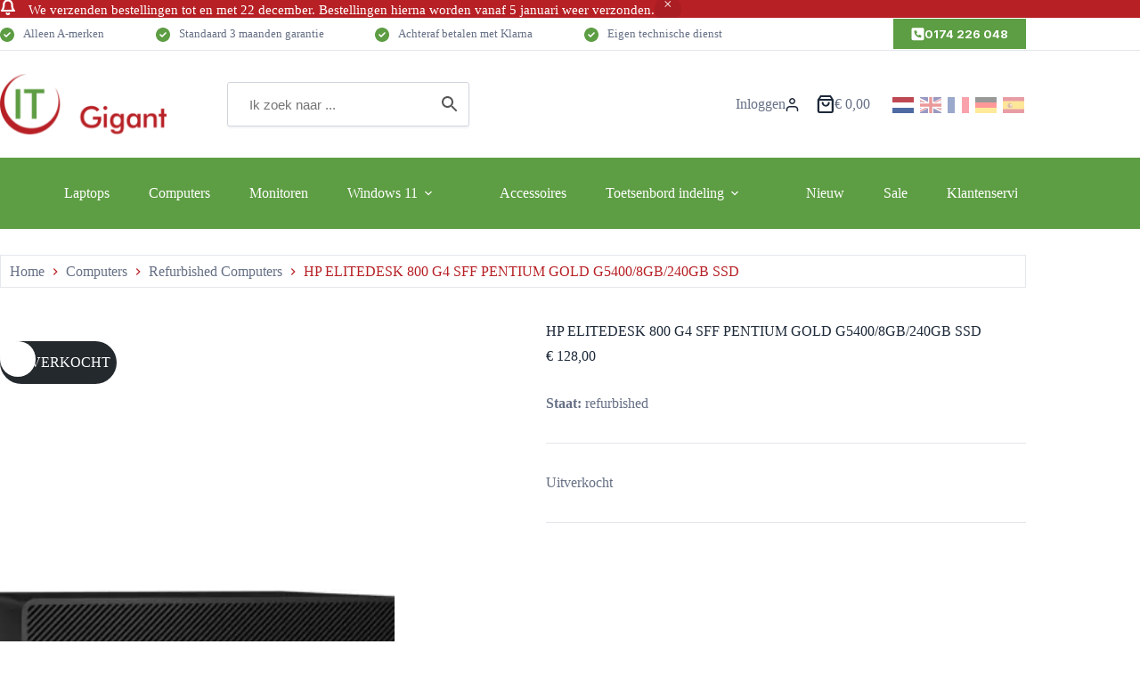

--- FILE ---
content_type: text/html; charset=UTF-8
request_url: https://www.itgigant.nl/refurbished-computers/hp-elitedesk-800-g4-sff-pentium-gold-g5400-8gb-256gb-ssd/
body_size: 32427
content:
<!doctype html>
<html lang="nl-NL" prefix="og: https://ogp.me/ns#">
<head>
	
	<meta charset="UTF-8">
	<meta name="viewport" content="width=device-width, initial-scale=1, maximum-scale=5, viewport-fit=cover">
	<link rel="profile" href="https://gmpg.org/xfn/11">

	<link rel="alternate" hreflang="nl" href="https://www.itgigant.nl/refurbished-computers/hp-elitedesk-800-g4-sff-pentium-gold-g5400-8gb-256gb-ssd/" />
<link rel="alternate" hreflang="en" href="https://www.itgigant.nl/en/refurbished-computers/hp-elitedesk-800-g4-sff-pentium-gold-g5400-8gb-256gb-ssd/" />
<link rel="alternate" hreflang="fr" href="https://www.itgigant.nl/fr/refurbished-computers/hp-elitedesk-800-g4-sff-pentium-gold-g5400-8gb-256gb-ssd/" />
<link rel="alternate" hreflang="de" href="https://www.itgigant.nl/de/refurbished-computers/hp-elitedesk-800-g4-sff-pentium-gold-g5400-8gb-256gb-ssd/" />
<link rel="alternate" hreflang="es" href="https://www.itgigant.nl/es/refurbished-computers/hp-elitedesk-800-g4-sff-pentium-gold-g5400-8gb-256gb-ssd/" />

<!-- Google Tag Manager for WordPress by gtm4wp.com -->
<script data-cfasync="false" data-pagespeed-no-defer>
	var gtm4wp_datalayer_name = "dataLayer";
	var dataLayer = dataLayer || [];
	const gtm4wp_use_sku_instead = 0;
	const gtm4wp_currency = 'EUR';
	const gtm4wp_product_per_impression = 10;
	const gtm4wp_clear_ecommerce = false;
	const gtm4wp_datalayer_max_timeout = 2000;
</script>
<!-- End Google Tag Manager for WordPress by gtm4wp.com -->
<!-- Search Engine Optimization door Rank Math PRO - https://rankmath.com/ -->
<title>HP ELITEDESK 800 G4 SFF PENTIUM GOLD G5400/8GB/240GB SSD - IT Gigant</title>
<meta name="description" content="Staat: refurbished"/>
<meta name="robots" content="nofollow, noindex, noarchive, noimageindex, nosnippet"/>
<meta property="og:locale" content="nl_NL" />
<meta property="og:type" content="product" />
<meta property="og:title" content="HP ELITEDESK 800 G4 SFF PENTIUM GOLD G5400/8GB/240GB SSD - IT Gigant" />
<meta property="og:description" content="Staat: refurbished" />
<meta property="og:url" content="https://www.itgigant.nl/refurbished-computers/hp-elitedesk-800-g4-sff-pentium-gold-g5400-8gb-256gb-ssd/" />
<meta property="og:site_name" content="IT Gigant" />
<meta property="og:updated_time" content="2025-04-03T13:32:08+02:00" />
<meta property="og:image" content="https://www.itgigant.nl/wp-content/uploads/2023/01/hp-elitedesk-800-g4-sff-i5-8500-30ghz-8-gb-240-ssd-win-10-pro.jpg" />
<meta property="og:image:secure_url" content="https://www.itgigant.nl/wp-content/uploads/2023/01/hp-elitedesk-800-g4-sff-i5-8500-30ghz-8-gb-240-ssd-win-10-pro.jpg" />
<meta property="og:image:width" content="393" />
<meta property="og:image:height" content="393" />
<meta property="og:image:alt" content="HP ELITEDESK 800 G4 SFF PENTIUM GOLD G5400/8GB/240GB SSD" />
<meta property="og:image:type" content="image/jpeg" />
<meta property="product:price:amount" content="128" />
<meta property="product:price:currency" content="EUR" />
<meta property="product:retailer_item_id" content="1050380" />
<meta name="twitter:card" content="summary_large_image" />
<meta name="twitter:title" content="HP ELITEDESK 800 G4 SFF PENTIUM GOLD G5400/8GB/240GB SSD - IT Gigant" />
<meta name="twitter:description" content="Staat: refurbished" />
<meta name="twitter:image" content="https://www.itgigant.nl/wp-content/uploads/2023/01/hp-elitedesk-800-g4-sff-i5-8500-30ghz-8-gb-240-ssd-win-10-pro.jpg" />
<meta name="twitter:label1" content="Prijs" />
<meta name="twitter:data1" content="&euro;&nbsp;128,00" />
<meta name="twitter:label2" content="Beschikbaarheid" />
<meta name="twitter:data2" content="Uitverkocht" />
<script type="application/ld+json" class="rank-math-schema-pro">{"@context":"https://schema.org","@graph":[{"@type":"Place","@id":"https://www.itgigant.nl/#place","address":{"@type":"PostalAddress","streetAddress":"Westlandseweg 8","addressLocality":"Wateringen","addressRegion":"Zuid-Holland","postalCode":"2291 PG","addressCountry":"Nederland"}},{"@type":["ComputerStore","Organization"],"@id":"https://www.itgigant.nl/#organization","name":"IT Gigant","url":"https://itgigant.nl","email":"info@itgigant.nl","address":{"@type":"PostalAddress","streetAddress":"Westlandseweg 8","addressLocality":"Wateringen","addressRegion":"Zuid-Holland","postalCode":"2291 PG","addressCountry":"Nederland"},"logo":{"@type":"ImageObject","@id":"https://www.itgigant.nl/#logo","url":"https://itgigant.nl/wp-content/uploads/2023/01/Logo-IT-Gigant.jpg","contentUrl":"https://itgigant.nl/wp-content/uploads/2023/01/Logo-IT-Gigant.jpg","caption":"IT Gigant","inLanguage":"nl-NL","width":"1496","height":"591"},"openingHours":["Monday,Tuesday,Wednesday,Thursday,Friday 09:00-17:00"],"location":{"@id":"https://www.itgigant.nl/#place"},"image":{"@id":"https://www.itgigant.nl/#logo"},"telephone":"0174-226048"},{"@type":"WebSite","@id":"https://www.itgigant.nl/#website","url":"https://www.itgigant.nl","name":"IT Gigant","publisher":{"@id":"https://www.itgigant.nl/#organization"},"inLanguage":"nl-NL"},{"@type":"ImageObject","@id":"https://www.itgigant.nl/wp-content/uploads/2023/01/hp-elitedesk-800-g4-sff-i5-8500-30ghz-8-gb-240-ssd-win-10-pro.jpg","url":"https://www.itgigant.nl/wp-content/uploads/2023/01/hp-elitedesk-800-g4-sff-i5-8500-30ghz-8-gb-240-ssd-win-10-pro.jpg","width":"393","height":"393","inLanguage":"nl-NL"},{"@type":"BreadcrumbList","@id":"https://www.itgigant.nl/refurbished-computers/hp-elitedesk-800-g4-sff-pentium-gold-g5400-8gb-256gb-ssd/#breadcrumb","itemListElement":[{"@type":"ListItem","position":"1","item":{"@id":"https://itgigant.nl","name":"Home"}},{"@type":"ListItem","position":"2","item":{"@id":"https://www.itgigant.nl/refurbished-computers/hp-elitedesk-800-g4-sff-pentium-gold-g5400-8gb-256gb-ssd/","name":"HP ELITEDESK 800 G4 SFF PENTIUM GOLD G5400/8GB/240GB SSD"}}]},{"@type":"ItemPage","@id":"https://www.itgigant.nl/refurbished-computers/hp-elitedesk-800-g4-sff-pentium-gold-g5400-8gb-256gb-ssd/#webpage","url":"https://www.itgigant.nl/refurbished-computers/hp-elitedesk-800-g4-sff-pentium-gold-g5400-8gb-256gb-ssd/","name":"HP ELITEDESK 800 G4 SFF PENTIUM GOLD G5400/8GB/240GB SSD - IT Gigant","datePublished":"2023-01-27T10:02:21+01:00","dateModified":"2025-04-03T13:32:08+02:00","isPartOf":{"@id":"https://www.itgigant.nl/#website"},"primaryImageOfPage":{"@id":"https://www.itgigant.nl/wp-content/uploads/2023/01/hp-elitedesk-800-g4-sff-i5-8500-30ghz-8-gb-240-ssd-win-10-pro.jpg"},"inLanguage":"nl-NL","breadcrumb":{"@id":"https://www.itgigant.nl/refurbished-computers/hp-elitedesk-800-g4-sff-pentium-gold-g5400-8gb-256gb-ssd/#breadcrumb"}},{"@type":"Product","name":"HP ELITEDESK 800 G4 SFF PENTIUM GOLD G5400/8GB/240GB SSD - IT Gigant","description":"Staat: refurbished","sku":"1050380","category":"Computers &gt; Refurbished Computers","mainEntityOfPage":{"@id":"https://www.itgigant.nl/refurbished-computers/hp-elitedesk-800-g4-sff-pentium-gold-g5400-8gb-256gb-ssd/#webpage"},"weight":{"@type":"QuantitativeValue","unitCode":"KGM","value":"2"},"image":[{"@type":"ImageObject","url":"https://www.itgigant.nl/wp-content/uploads/2023/01/hp-elitedesk-800-g4-sff-i5-8500-30ghz-8-gb-240-ssd-win-10-pro.jpg","height":"393","width":"393"},{"@type":"ImageObject","url":"https://www.itgigant.nl/wp-content/uploads/2023/01/c06049218.png","height":"400","width":"400"}],"offers":{"@type":"Offer","price":"128.00","priceCurrency":"EUR","priceValidUntil":"2027-12-31","availability":"http://schema.org/OutOfStock","itemCondition":"NewCondition","url":"https://www.itgigant.nl/refurbished-computers/hp-elitedesk-800-g4-sff-pentium-gold-g5400-8gb-256gb-ssd/","seller":{"@type":"Organization","@id":"https://www.itgigant.nl/","name":"IT Gigant","url":"https://www.itgigant.nl","logo":"https://itgigant.nl/wp-content/uploads/2023/01/Logo-IT-Gigant.jpg"},"priceSpecification":{"price":"128","priceCurrency":"EUR","valueAddedTaxIncluded":"true"}},"additionalProperty":[{"@type":"PropertyValue","name":"pa_merk","value":"HP"},{"@type":"PropertyValue","name":"type","value":"HP EliteDesk 800 G4 SFF"},{"@type":"PropertyValue","name":"pa_processor","value":"Pentium gold G5400"},{"@type":"PropertyValue","name":"pa_ram-geheugen","value":"8GB DDR4"},{"@type":"PropertyValue","name":"pa_opslagcapaciteit","value":"240GB SSD"},{"@type":"PropertyValue","name":"dvd","value":"Nee"},{"@type":"PropertyValue","name":"pa_displayport","value":"2x"},{"@type":"PropertyValue","name":"pa_vga","value":"Nee"},{"@type":"PropertyValue","name":"pa_dvi","value":"Nee"},{"@type":"PropertyValue","name":"usb-3-0","value":"4x"},{"@type":"PropertyValue","name":"usb-2-0","value":"6x"},{"@type":"PropertyValue","name":"usb-c","value":"Ja"},{"@type":"PropertyValue","name":"pa_aansluitingen","value":"DisplayPort, Netwerkkaart, USB 2.0, USB 3.0"},{"@type":"PropertyValue","name":"pa_garantie","value":"3 maanden"}],"@id":"https://www.itgigant.nl/refurbished-computers/hp-elitedesk-800-g4-sff-pentium-gold-g5400-8gb-256gb-ssd/#richSnippet"}]}</script>
<!-- /Rank Math WordPress SEO plugin -->

<script type='application/javascript'  id='pys-version-script'>console.log('PixelYourSite Free version 11.1.5.1');</script>
<link rel='dns-prefetch' href='//fonts.googleapis.com' />
<link rel="alternate" type="application/rss+xml" title="IT Gigant &raquo; feed" href="https://www.itgigant.nl/feed/" />
<link rel="alternate" type="application/rss+xml" title="IT Gigant &raquo; reacties feed" href="https://www.itgigant.nl/comments/feed/" />
<link rel="alternate" title="oEmbed (JSON)" type="application/json+oembed" href="https://www.itgigant.nl/wp-json/oembed/1.0/embed?url=https%3A%2F%2Fwww.itgigant.nl%2Frefurbished-computers%2Fhp-elitedesk-800-g4-sff-pentium-gold-g5400-8gb-256gb-ssd%2F" />
<link rel="alternate" title="oEmbed (XML)" type="text/xml+oembed" href="https://www.itgigant.nl/wp-json/oembed/1.0/embed?url=https%3A%2F%2Fwww.itgigant.nl%2Frefurbished-computers%2Fhp-elitedesk-800-g4-sff-pentium-gold-g5400-8gb-256gb-ssd%2F&#038;format=xml" />
<style id='wp-img-auto-sizes-contain-inline-css'>
img:is([sizes=auto i],[sizes^="auto," i]){contain-intrinsic-size:3000px 1500px}
/*# sourceURL=wp-img-auto-sizes-contain-inline-css */
</style>
<style id='global-styles-inline-css'>
:root{--wp--preset--aspect-ratio--square: 1;--wp--preset--aspect-ratio--4-3: 4/3;--wp--preset--aspect-ratio--3-4: 3/4;--wp--preset--aspect-ratio--3-2: 3/2;--wp--preset--aspect-ratio--2-3: 2/3;--wp--preset--aspect-ratio--16-9: 16/9;--wp--preset--aspect-ratio--9-16: 9/16;--wp--preset--color--black: #000000;--wp--preset--color--cyan-bluish-gray: #abb8c3;--wp--preset--color--white: #ffffff;--wp--preset--color--pale-pink: #f78da7;--wp--preset--color--vivid-red: #cf2e2e;--wp--preset--color--luminous-vivid-orange: #ff6900;--wp--preset--color--luminous-vivid-amber: #fcb900;--wp--preset--color--light-green-cyan: #7bdcb5;--wp--preset--color--vivid-green-cyan: #00d084;--wp--preset--color--pale-cyan-blue: #8ed1fc;--wp--preset--color--vivid-cyan-blue: #0693e3;--wp--preset--color--vivid-purple: #9b51e0;--wp--preset--color--palette-color-1: var(--theme-palette-color-1, #5D9D43);--wp--preset--color--palette-color-2: var(--theme-palette-color-2, #B72025);--wp--preset--color--palette-color-3: var(--theme-palette-color-3, #1D2939);--wp--preset--color--palette-color-4: var(--theme-palette-color-4, #667085);--wp--preset--color--palette-color-5: var(--theme-palette-color-5, #E3E7EB);--wp--preset--color--palette-color-6: var(--theme-palette-color-6, #F2F4F7);--wp--preset--color--palette-color-7: var(--theme-palette-color-7, #F3BE00);--wp--preset--color--palette-color-8: var(--theme-palette-color-8, #ffffff);--wp--preset--gradient--vivid-cyan-blue-to-vivid-purple: linear-gradient(135deg,rgb(6,147,227) 0%,rgb(155,81,224) 100%);--wp--preset--gradient--light-green-cyan-to-vivid-green-cyan: linear-gradient(135deg,rgb(122,220,180) 0%,rgb(0,208,130) 100%);--wp--preset--gradient--luminous-vivid-amber-to-luminous-vivid-orange: linear-gradient(135deg,rgb(252,185,0) 0%,rgb(255,105,0) 100%);--wp--preset--gradient--luminous-vivid-orange-to-vivid-red: linear-gradient(135deg,rgb(255,105,0) 0%,rgb(207,46,46) 100%);--wp--preset--gradient--very-light-gray-to-cyan-bluish-gray: linear-gradient(135deg,rgb(238,238,238) 0%,rgb(169,184,195) 100%);--wp--preset--gradient--cool-to-warm-spectrum: linear-gradient(135deg,rgb(74,234,220) 0%,rgb(151,120,209) 20%,rgb(207,42,186) 40%,rgb(238,44,130) 60%,rgb(251,105,98) 80%,rgb(254,248,76) 100%);--wp--preset--gradient--blush-light-purple: linear-gradient(135deg,rgb(255,206,236) 0%,rgb(152,150,240) 100%);--wp--preset--gradient--blush-bordeaux: linear-gradient(135deg,rgb(254,205,165) 0%,rgb(254,45,45) 50%,rgb(107,0,62) 100%);--wp--preset--gradient--luminous-dusk: linear-gradient(135deg,rgb(255,203,112) 0%,rgb(199,81,192) 50%,rgb(65,88,208) 100%);--wp--preset--gradient--pale-ocean: linear-gradient(135deg,rgb(255,245,203) 0%,rgb(182,227,212) 50%,rgb(51,167,181) 100%);--wp--preset--gradient--electric-grass: linear-gradient(135deg,rgb(202,248,128) 0%,rgb(113,206,126) 100%);--wp--preset--gradient--midnight: linear-gradient(135deg,rgb(2,3,129) 0%,rgb(40,116,252) 100%);--wp--preset--gradient--juicy-peach: linear-gradient(to right, #ffecd2 0%, #fcb69f 100%);--wp--preset--gradient--young-passion: linear-gradient(to right, #ff8177 0%, #ff867a 0%, #ff8c7f 21%, #f99185 52%, #cf556c 78%, #b12a5b 100%);--wp--preset--gradient--true-sunset: linear-gradient(to right, #fa709a 0%, #fee140 100%);--wp--preset--gradient--morpheus-den: linear-gradient(to top, #30cfd0 0%, #330867 100%);--wp--preset--gradient--plum-plate: linear-gradient(135deg, #667eea 0%, #764ba2 100%);--wp--preset--gradient--aqua-splash: linear-gradient(15deg, #13547a 0%, #80d0c7 100%);--wp--preset--gradient--love-kiss: linear-gradient(to top, #ff0844 0%, #ffb199 100%);--wp--preset--gradient--new-retrowave: linear-gradient(to top, #3b41c5 0%, #a981bb 49%, #ffc8a9 100%);--wp--preset--gradient--plum-bath: linear-gradient(to top, #cc208e 0%, #6713d2 100%);--wp--preset--gradient--high-flight: linear-gradient(to right, #0acffe 0%, #495aff 100%);--wp--preset--gradient--teen-party: linear-gradient(-225deg, #FF057C 0%, #8D0B93 50%, #321575 100%);--wp--preset--gradient--fabled-sunset: linear-gradient(-225deg, #231557 0%, #44107A 29%, #FF1361 67%, #FFF800 100%);--wp--preset--gradient--arielle-smile: radial-gradient(circle 248px at center, #16d9e3 0%, #30c7ec 47%, #46aef7 100%);--wp--preset--gradient--itmeo-branding: linear-gradient(180deg, #2af598 0%, #009efd 100%);--wp--preset--gradient--deep-blue: linear-gradient(to right, #6a11cb 0%, #2575fc 100%);--wp--preset--gradient--strong-bliss: linear-gradient(to right, #f78ca0 0%, #f9748f 19%, #fd868c 60%, #fe9a8b 100%);--wp--preset--gradient--sweet-period: linear-gradient(to top, #3f51b1 0%, #5a55ae 13%, #7b5fac 25%, #8f6aae 38%, #a86aa4 50%, #cc6b8e 62%, #f18271 75%, #f3a469 87%, #f7c978 100%);--wp--preset--gradient--purple-division: linear-gradient(to top, #7028e4 0%, #e5b2ca 100%);--wp--preset--gradient--cold-evening: linear-gradient(to top, #0c3483 0%, #a2b6df 100%, #6b8cce 100%, #a2b6df 100%);--wp--preset--gradient--mountain-rock: linear-gradient(to right, #868f96 0%, #596164 100%);--wp--preset--gradient--desert-hump: linear-gradient(to top, #c79081 0%, #dfa579 100%);--wp--preset--gradient--ethernal-constance: linear-gradient(to top, #09203f 0%, #537895 100%);--wp--preset--gradient--happy-memories: linear-gradient(-60deg, #ff5858 0%, #f09819 100%);--wp--preset--gradient--grown-early: linear-gradient(to top, #0ba360 0%, #3cba92 100%);--wp--preset--gradient--morning-salad: linear-gradient(-225deg, #B7F8DB 0%, #50A7C2 100%);--wp--preset--gradient--night-call: linear-gradient(-225deg, #AC32E4 0%, #7918F2 48%, #4801FF 100%);--wp--preset--gradient--mind-crawl: linear-gradient(-225deg, #473B7B 0%, #3584A7 51%, #30D2BE 100%);--wp--preset--gradient--angel-care: linear-gradient(-225deg, #FFE29F 0%, #FFA99F 48%, #FF719A 100%);--wp--preset--gradient--juicy-cake: linear-gradient(to top, #e14fad 0%, #f9d423 100%);--wp--preset--gradient--rich-metal: linear-gradient(to right, #d7d2cc 0%, #304352 100%);--wp--preset--gradient--mole-hall: linear-gradient(-20deg, #616161 0%, #9bc5c3 100%);--wp--preset--gradient--cloudy-knoxville: linear-gradient(120deg, #fdfbfb 0%, #ebedee 100%);--wp--preset--gradient--soft-grass: linear-gradient(to top, #c1dfc4 0%, #deecdd 100%);--wp--preset--gradient--saint-petersburg: linear-gradient(135deg, #f5f7fa 0%, #c3cfe2 100%);--wp--preset--gradient--everlasting-sky: linear-gradient(135deg, #fdfcfb 0%, #e2d1c3 100%);--wp--preset--gradient--kind-steel: linear-gradient(-20deg, #e9defa 0%, #fbfcdb 100%);--wp--preset--gradient--over-sun: linear-gradient(60deg, #abecd6 0%, #fbed96 100%);--wp--preset--gradient--premium-white: linear-gradient(to top, #d5d4d0 0%, #d5d4d0 1%, #eeeeec 31%, #efeeec 75%, #e9e9e7 100%);--wp--preset--gradient--clean-mirror: linear-gradient(45deg, #93a5cf 0%, #e4efe9 100%);--wp--preset--gradient--wild-apple: linear-gradient(to top, #d299c2 0%, #fef9d7 100%);--wp--preset--gradient--snow-again: linear-gradient(to top, #e6e9f0 0%, #eef1f5 100%);--wp--preset--gradient--confident-cloud: linear-gradient(to top, #dad4ec 0%, #dad4ec 1%, #f3e7e9 100%);--wp--preset--gradient--glass-water: linear-gradient(to top, #dfe9f3 0%, white 100%);--wp--preset--gradient--perfect-white: linear-gradient(-225deg, #E3FDF5 0%, #FFE6FA 100%);--wp--preset--font-size--small: 13px;--wp--preset--font-size--medium: 20px;--wp--preset--font-size--large: clamp(22px, 1.375rem + ((1vw - 3.2px) * 0.625), 30px);--wp--preset--font-size--x-large: clamp(30px, 1.875rem + ((1vw - 3.2px) * 1.563), 50px);--wp--preset--font-size--xx-large: clamp(45px, 2.813rem + ((1vw - 3.2px) * 2.734), 80px);--wp--preset--spacing--20: 0.44rem;--wp--preset--spacing--30: 0.67rem;--wp--preset--spacing--40: 1rem;--wp--preset--spacing--50: 1.5rem;--wp--preset--spacing--60: 2.25rem;--wp--preset--spacing--70: 3.38rem;--wp--preset--spacing--80: 5.06rem;--wp--preset--shadow--natural: 6px 6px 9px rgba(0, 0, 0, 0.2);--wp--preset--shadow--deep: 12px 12px 50px rgba(0, 0, 0, 0.4);--wp--preset--shadow--sharp: 6px 6px 0px rgba(0, 0, 0, 0.2);--wp--preset--shadow--outlined: 6px 6px 0px -3px rgb(255, 255, 255), 6px 6px rgb(0, 0, 0);--wp--preset--shadow--crisp: 6px 6px 0px rgb(0, 0, 0);}:root { --wp--style--global--content-size: var(--theme-block-max-width);--wp--style--global--wide-size: var(--theme-block-wide-max-width); }:where(body) { margin: 0; }.wp-site-blocks > .alignleft { float: left; margin-right: 2em; }.wp-site-blocks > .alignright { float: right; margin-left: 2em; }.wp-site-blocks > .aligncenter { justify-content: center; margin-left: auto; margin-right: auto; }:where(.wp-site-blocks) > * { margin-block-start: var(--theme-content-spacing); margin-block-end: 0; }:where(.wp-site-blocks) > :first-child { margin-block-start: 0; }:where(.wp-site-blocks) > :last-child { margin-block-end: 0; }:root { --wp--style--block-gap: var(--theme-content-spacing); }:root :where(.is-layout-flow) > :first-child{margin-block-start: 0;}:root :where(.is-layout-flow) > :last-child{margin-block-end: 0;}:root :where(.is-layout-flow) > *{margin-block-start: var(--theme-content-spacing);margin-block-end: 0;}:root :where(.is-layout-constrained) > :first-child{margin-block-start: 0;}:root :where(.is-layout-constrained) > :last-child{margin-block-end: 0;}:root :where(.is-layout-constrained) > *{margin-block-start: var(--theme-content-spacing);margin-block-end: 0;}:root :where(.is-layout-flex){gap: var(--theme-content-spacing);}:root :where(.is-layout-grid){gap: var(--theme-content-spacing);}.is-layout-flow > .alignleft{float: left;margin-inline-start: 0;margin-inline-end: 2em;}.is-layout-flow > .alignright{float: right;margin-inline-start: 2em;margin-inline-end: 0;}.is-layout-flow > .aligncenter{margin-left: auto !important;margin-right: auto !important;}.is-layout-constrained > .alignleft{float: left;margin-inline-start: 0;margin-inline-end: 2em;}.is-layout-constrained > .alignright{float: right;margin-inline-start: 2em;margin-inline-end: 0;}.is-layout-constrained > .aligncenter{margin-left: auto !important;margin-right: auto !important;}.is-layout-constrained > :where(:not(.alignleft):not(.alignright):not(.alignfull)){max-width: var(--wp--style--global--content-size);margin-left: auto !important;margin-right: auto !important;}.is-layout-constrained > .alignwide{max-width: var(--wp--style--global--wide-size);}body .is-layout-flex{display: flex;}.is-layout-flex{flex-wrap: wrap;align-items: center;}.is-layout-flex > :is(*, div){margin: 0;}body .is-layout-grid{display: grid;}.is-layout-grid > :is(*, div){margin: 0;}body{padding-top: 0px;padding-right: 0px;padding-bottom: 0px;padding-left: 0px;}:root :where(.wp-element-button, .wp-block-button__link){font-style: inherit;font-weight: inherit;letter-spacing: inherit;text-transform: inherit;}.has-black-color{color: var(--wp--preset--color--black) !important;}.has-cyan-bluish-gray-color{color: var(--wp--preset--color--cyan-bluish-gray) !important;}.has-white-color{color: var(--wp--preset--color--white) !important;}.has-pale-pink-color{color: var(--wp--preset--color--pale-pink) !important;}.has-vivid-red-color{color: var(--wp--preset--color--vivid-red) !important;}.has-luminous-vivid-orange-color{color: var(--wp--preset--color--luminous-vivid-orange) !important;}.has-luminous-vivid-amber-color{color: var(--wp--preset--color--luminous-vivid-amber) !important;}.has-light-green-cyan-color{color: var(--wp--preset--color--light-green-cyan) !important;}.has-vivid-green-cyan-color{color: var(--wp--preset--color--vivid-green-cyan) !important;}.has-pale-cyan-blue-color{color: var(--wp--preset--color--pale-cyan-blue) !important;}.has-vivid-cyan-blue-color{color: var(--wp--preset--color--vivid-cyan-blue) !important;}.has-vivid-purple-color{color: var(--wp--preset--color--vivid-purple) !important;}.has-palette-color-1-color{color: var(--wp--preset--color--palette-color-1) !important;}.has-palette-color-2-color{color: var(--wp--preset--color--palette-color-2) !important;}.has-palette-color-3-color{color: var(--wp--preset--color--palette-color-3) !important;}.has-palette-color-4-color{color: var(--wp--preset--color--palette-color-4) !important;}.has-palette-color-5-color{color: var(--wp--preset--color--palette-color-5) !important;}.has-palette-color-6-color{color: var(--wp--preset--color--palette-color-6) !important;}.has-palette-color-7-color{color: var(--wp--preset--color--palette-color-7) !important;}.has-palette-color-8-color{color: var(--wp--preset--color--palette-color-8) !important;}.has-black-background-color{background-color: var(--wp--preset--color--black) !important;}.has-cyan-bluish-gray-background-color{background-color: var(--wp--preset--color--cyan-bluish-gray) !important;}.has-white-background-color{background-color: var(--wp--preset--color--white) !important;}.has-pale-pink-background-color{background-color: var(--wp--preset--color--pale-pink) !important;}.has-vivid-red-background-color{background-color: var(--wp--preset--color--vivid-red) !important;}.has-luminous-vivid-orange-background-color{background-color: var(--wp--preset--color--luminous-vivid-orange) !important;}.has-luminous-vivid-amber-background-color{background-color: var(--wp--preset--color--luminous-vivid-amber) !important;}.has-light-green-cyan-background-color{background-color: var(--wp--preset--color--light-green-cyan) !important;}.has-vivid-green-cyan-background-color{background-color: var(--wp--preset--color--vivid-green-cyan) !important;}.has-pale-cyan-blue-background-color{background-color: var(--wp--preset--color--pale-cyan-blue) !important;}.has-vivid-cyan-blue-background-color{background-color: var(--wp--preset--color--vivid-cyan-blue) !important;}.has-vivid-purple-background-color{background-color: var(--wp--preset--color--vivid-purple) !important;}.has-palette-color-1-background-color{background-color: var(--wp--preset--color--palette-color-1) !important;}.has-palette-color-2-background-color{background-color: var(--wp--preset--color--palette-color-2) !important;}.has-palette-color-3-background-color{background-color: var(--wp--preset--color--palette-color-3) !important;}.has-palette-color-4-background-color{background-color: var(--wp--preset--color--palette-color-4) !important;}.has-palette-color-5-background-color{background-color: var(--wp--preset--color--palette-color-5) !important;}.has-palette-color-6-background-color{background-color: var(--wp--preset--color--palette-color-6) !important;}.has-palette-color-7-background-color{background-color: var(--wp--preset--color--palette-color-7) !important;}.has-palette-color-8-background-color{background-color: var(--wp--preset--color--palette-color-8) !important;}.has-black-border-color{border-color: var(--wp--preset--color--black) !important;}.has-cyan-bluish-gray-border-color{border-color: var(--wp--preset--color--cyan-bluish-gray) !important;}.has-white-border-color{border-color: var(--wp--preset--color--white) !important;}.has-pale-pink-border-color{border-color: var(--wp--preset--color--pale-pink) !important;}.has-vivid-red-border-color{border-color: var(--wp--preset--color--vivid-red) !important;}.has-luminous-vivid-orange-border-color{border-color: var(--wp--preset--color--luminous-vivid-orange) !important;}.has-luminous-vivid-amber-border-color{border-color: var(--wp--preset--color--luminous-vivid-amber) !important;}.has-light-green-cyan-border-color{border-color: var(--wp--preset--color--light-green-cyan) !important;}.has-vivid-green-cyan-border-color{border-color: var(--wp--preset--color--vivid-green-cyan) !important;}.has-pale-cyan-blue-border-color{border-color: var(--wp--preset--color--pale-cyan-blue) !important;}.has-vivid-cyan-blue-border-color{border-color: var(--wp--preset--color--vivid-cyan-blue) !important;}.has-vivid-purple-border-color{border-color: var(--wp--preset--color--vivid-purple) !important;}.has-palette-color-1-border-color{border-color: var(--wp--preset--color--palette-color-1) !important;}.has-palette-color-2-border-color{border-color: var(--wp--preset--color--palette-color-2) !important;}.has-palette-color-3-border-color{border-color: var(--wp--preset--color--palette-color-3) !important;}.has-palette-color-4-border-color{border-color: var(--wp--preset--color--palette-color-4) !important;}.has-palette-color-5-border-color{border-color: var(--wp--preset--color--palette-color-5) !important;}.has-palette-color-6-border-color{border-color: var(--wp--preset--color--palette-color-6) !important;}.has-palette-color-7-border-color{border-color: var(--wp--preset--color--palette-color-7) !important;}.has-palette-color-8-border-color{border-color: var(--wp--preset--color--palette-color-8) !important;}.has-vivid-cyan-blue-to-vivid-purple-gradient-background{background: var(--wp--preset--gradient--vivid-cyan-blue-to-vivid-purple) !important;}.has-light-green-cyan-to-vivid-green-cyan-gradient-background{background: var(--wp--preset--gradient--light-green-cyan-to-vivid-green-cyan) !important;}.has-luminous-vivid-amber-to-luminous-vivid-orange-gradient-background{background: var(--wp--preset--gradient--luminous-vivid-amber-to-luminous-vivid-orange) !important;}.has-luminous-vivid-orange-to-vivid-red-gradient-background{background: var(--wp--preset--gradient--luminous-vivid-orange-to-vivid-red) !important;}.has-very-light-gray-to-cyan-bluish-gray-gradient-background{background: var(--wp--preset--gradient--very-light-gray-to-cyan-bluish-gray) !important;}.has-cool-to-warm-spectrum-gradient-background{background: var(--wp--preset--gradient--cool-to-warm-spectrum) !important;}.has-blush-light-purple-gradient-background{background: var(--wp--preset--gradient--blush-light-purple) !important;}.has-blush-bordeaux-gradient-background{background: var(--wp--preset--gradient--blush-bordeaux) !important;}.has-luminous-dusk-gradient-background{background: var(--wp--preset--gradient--luminous-dusk) !important;}.has-pale-ocean-gradient-background{background: var(--wp--preset--gradient--pale-ocean) !important;}.has-electric-grass-gradient-background{background: var(--wp--preset--gradient--electric-grass) !important;}.has-midnight-gradient-background{background: var(--wp--preset--gradient--midnight) !important;}.has-juicy-peach-gradient-background{background: var(--wp--preset--gradient--juicy-peach) !important;}.has-young-passion-gradient-background{background: var(--wp--preset--gradient--young-passion) !important;}.has-true-sunset-gradient-background{background: var(--wp--preset--gradient--true-sunset) !important;}.has-morpheus-den-gradient-background{background: var(--wp--preset--gradient--morpheus-den) !important;}.has-plum-plate-gradient-background{background: var(--wp--preset--gradient--plum-plate) !important;}.has-aqua-splash-gradient-background{background: var(--wp--preset--gradient--aqua-splash) !important;}.has-love-kiss-gradient-background{background: var(--wp--preset--gradient--love-kiss) !important;}.has-new-retrowave-gradient-background{background: var(--wp--preset--gradient--new-retrowave) !important;}.has-plum-bath-gradient-background{background: var(--wp--preset--gradient--plum-bath) !important;}.has-high-flight-gradient-background{background: var(--wp--preset--gradient--high-flight) !important;}.has-teen-party-gradient-background{background: var(--wp--preset--gradient--teen-party) !important;}.has-fabled-sunset-gradient-background{background: var(--wp--preset--gradient--fabled-sunset) !important;}.has-arielle-smile-gradient-background{background: var(--wp--preset--gradient--arielle-smile) !important;}.has-itmeo-branding-gradient-background{background: var(--wp--preset--gradient--itmeo-branding) !important;}.has-deep-blue-gradient-background{background: var(--wp--preset--gradient--deep-blue) !important;}.has-strong-bliss-gradient-background{background: var(--wp--preset--gradient--strong-bliss) !important;}.has-sweet-period-gradient-background{background: var(--wp--preset--gradient--sweet-period) !important;}.has-purple-division-gradient-background{background: var(--wp--preset--gradient--purple-division) !important;}.has-cold-evening-gradient-background{background: var(--wp--preset--gradient--cold-evening) !important;}.has-mountain-rock-gradient-background{background: var(--wp--preset--gradient--mountain-rock) !important;}.has-desert-hump-gradient-background{background: var(--wp--preset--gradient--desert-hump) !important;}.has-ethernal-constance-gradient-background{background: var(--wp--preset--gradient--ethernal-constance) !important;}.has-happy-memories-gradient-background{background: var(--wp--preset--gradient--happy-memories) !important;}.has-grown-early-gradient-background{background: var(--wp--preset--gradient--grown-early) !important;}.has-morning-salad-gradient-background{background: var(--wp--preset--gradient--morning-salad) !important;}.has-night-call-gradient-background{background: var(--wp--preset--gradient--night-call) !important;}.has-mind-crawl-gradient-background{background: var(--wp--preset--gradient--mind-crawl) !important;}.has-angel-care-gradient-background{background: var(--wp--preset--gradient--angel-care) !important;}.has-juicy-cake-gradient-background{background: var(--wp--preset--gradient--juicy-cake) !important;}.has-rich-metal-gradient-background{background: var(--wp--preset--gradient--rich-metal) !important;}.has-mole-hall-gradient-background{background: var(--wp--preset--gradient--mole-hall) !important;}.has-cloudy-knoxville-gradient-background{background: var(--wp--preset--gradient--cloudy-knoxville) !important;}.has-soft-grass-gradient-background{background: var(--wp--preset--gradient--soft-grass) !important;}.has-saint-petersburg-gradient-background{background: var(--wp--preset--gradient--saint-petersburg) !important;}.has-everlasting-sky-gradient-background{background: var(--wp--preset--gradient--everlasting-sky) !important;}.has-kind-steel-gradient-background{background: var(--wp--preset--gradient--kind-steel) !important;}.has-over-sun-gradient-background{background: var(--wp--preset--gradient--over-sun) !important;}.has-premium-white-gradient-background{background: var(--wp--preset--gradient--premium-white) !important;}.has-clean-mirror-gradient-background{background: var(--wp--preset--gradient--clean-mirror) !important;}.has-wild-apple-gradient-background{background: var(--wp--preset--gradient--wild-apple) !important;}.has-snow-again-gradient-background{background: var(--wp--preset--gradient--snow-again) !important;}.has-confident-cloud-gradient-background{background: var(--wp--preset--gradient--confident-cloud) !important;}.has-glass-water-gradient-background{background: var(--wp--preset--gradient--glass-water) !important;}.has-perfect-white-gradient-background{background: var(--wp--preset--gradient--perfect-white) !important;}.has-small-font-size{font-size: var(--wp--preset--font-size--small) !important;}.has-medium-font-size{font-size: var(--wp--preset--font-size--medium) !important;}.has-large-font-size{font-size: var(--wp--preset--font-size--large) !important;}.has-x-large-font-size{font-size: var(--wp--preset--font-size--x-large) !important;}.has-xx-large-font-size{font-size: var(--wp--preset--font-size--xx-large) !important;}
:root :where(.wp-block-pullquote){font-size: clamp(0.984em, 0.984rem + ((1vw - 0.2em) * 0.645), 1.5em);line-height: 1.6;}
/*# sourceURL=global-styles-inline-css */
</style>
<style id='woocommerce-inline-inline-css'>
.woocommerce form .form-row .required { visibility: visible; }
/*# sourceURL=woocommerce-inline-inline-css */
</style>
<style id='generateblocks-inline-css'>
p.gb-headline-4eedc7ea{display:flex;align-items:center;}p.gb-headline-4eedc7ea .gb-icon{line-height:0;padding-right:0.5em;display:inline-flex;}p.gb-headline-4eedc7ea .gb-icon svg{width:1em;height:1em;fill:currentColor;}:root{--gb-container-width:1100px;}.gb-container .wp-block-image img{vertical-align:middle;}.gb-grid-wrapper .wp-block-image{margin-bottom:0;}.gb-highlight{background:none;}.gb-shape{line-height:0;}
/*# sourceURL=generateblocks-inline-css */
</style>
<link rel='stylesheet' id='wpo_min-header-0-css' href='https://www.itgigant.nl/wp-content/cache/wpo-minify/1766991782/assets/wpo-minify-header-381568c7.min.css' media='all' />
<script id="nsc_bara_consent_mode_default_script" data-pagespeed-no-defer data-cfasync nowprocket data-no-optimize="1" data-no-defer="1" type="text/javascript">
        window.nsc_bara_consentModeConfig = {"analytics_storage":["allow"],"ad_storage":["allow"],"ad_personalization":["allow"],"ad_user_data":["allow"],"functionality_storage":["allow"],"personalization_storage":["allow"],"security_storage":["allow"]};
        window["dataLayer"] = window["dataLayer"] || [];
        function gtag() {
            window["dataLayer"].push(arguments);
        }
        gtag("consent", "default", {"analytics_storage":"denied","ad_storage":"denied","ad_personalization":"denied","ad_user_data":"denied","functionality_storage":"denied","personalization_storage":"denied","security_storage":"denied"});
        
        window["dataLayer"].push({event:"consent_mode_default", "consentType": "opt-in"});</script>
<script id="nsc_bara_consent_mode_update_script" data-pagespeed-no-defer data-cfasync nowprocket data-no-optimize="1" data-no-defer="1" type="text/javascript">!function(e,n,o,t,r){if(!1===function(){if(c(o))return!0;return!1}())return;let i=!1;function a(e){if("newBanner"===n){const n=function(){if(!1!==i)return i;const e=c(o);let n=!1;try{n=JSON.parse(decodeURIComponent(e))}catch(e){return console.warn(e),!1}return n}();return!(!n.categories||!n.categories.includes(e))}const t=function(e){if(["detailed","detailedRev","detailedRevDeny"].includes(n))return o+"_"+e;return o}(e),r=c(t),a="dismiss"===r?"allow":r;if(!["allow","deny"].includes(a))throw new Error(`Cookie Banner: Invalid cookie value: ${a} for cookie: ${t}. This might happen, if the you changed your cookie banner, but forgot to update the consent setting in "consent apis" accordingly.`);return["opt-in","opt-out","info"].includes(n)?a===e:"allow"===a}function c(e){return document.cookie.match("(^|;)\\s*"+e+"\\s*=\\s*([^;]+)")?.pop()||""}!function(){const o={},i=Object.keys(t);for(let e=0;e<i.length;e+=1){const n=t[i[e]].filter((e=>a(e)));n&&Array.isArray(n)&&n.length>0?o[i[e]]="granted":o[i[e]]="denied"}window[e]=window[e]||[],function(){window[e].push(arguments)}("consent","update",o),!0===window.nsc_bara_pushUETconsent&&(window.uetq=window.uetq||[],window.uetq.push("consent","update",{ad_storage:o.ad_storage}));if(window[e].push({event:"consent_mode_update",consentType:n,method:"pushed per inline."}),r){if(console.log("cleanedGtagValuesUpdate from PHP",JSON.parse(r)),console.log("cleanedGtagValuesUpdate internal JS",o),r!==JSON.stringify(o))throw new Error("💀💀💀💀💀 PHP and JS DIFFER 💀💀💀💀💀💀");console.log("%c All GOOD PHP and JS seems to be the same. ","background: #cef5d8; color: #5c5e5c")}}()}
      ("dataLayer","opt-in","cookieconsent_status",window.nsc_bara_consentModeConfig, "");</script><script type="text/template" id="tmpl-variation-template">
	<div class="woocommerce-variation-description">{{{ data.variation.variation_description }}}</div>
	<div class="woocommerce-variation-price">{{{ data.variation.price_html }}}</div>
	<div class="woocommerce-variation-availability">{{{ data.variation.availability_html }}}</div>
</script>
<script type="text/template" id="tmpl-unavailable-variation-template">
	<p role="alert">Dit product is niet beschikbaar. Kies een andere combinatie.</p>
</script>
<script>(function(url,id){var script=document.createElement('script');script.async=true;script.src='https://'+url+'/sidebar.js?id='+id+'&c='+cachebuster(10,id);var ref=document.getElementsByTagName('script')[0];ref.parentNode.insertBefore(script,ref);function cachebuster(refreshMinutes,id){var now=Date.now();var interval=refreshMinutes*60e3;var shift=(Math.sin(id)||0)*interval;return Math.floor((now+shift)/interval);}})("dashboard.webwinkelkeur.nl",1205744);</script><script id="wpo_min-header-0-js-extra">
var pysFacebookRest = {"restApiUrl":"https://www.itgigant.nl/wp-json/pys-facebook/v1/event","debug":"1"};
//# sourceURL=wpo_min-header-0-js-extra
</script>
<script src="https://www.itgigant.nl/wp-content/cache/wpo-minify/1766991782/assets/wpo-minify-header-7bce0e49.min.js" id="wpo_min-header-0-js"></script>
<script id="wpo_min-header-1-js-extra">
var wc_single_product_params = {"i18n_required_rating_text":"Selecteer een waardering","i18n_rating_options":["1 van de 5 sterren","2 van de 5 sterren","3 van de 5 sterren","4 van de 5 sterren","5 van de 5 sterren"],"i18n_product_gallery_trigger_text":"Afbeeldinggalerij in volledig scherm bekijken","review_rating_required":"yes","flexslider":{"rtl":false,"animation":"slide","smoothHeight":true,"directionNav":false,"controlNav":"thumbnails","slideshow":false,"animationSpeed":500,"animationLoop":false,"allowOneSlide":false},"zoom_enabled":"","zoom_options":[],"photoswipe_enabled":"1","photoswipe_options":{"shareEl":false,"closeOnScroll":false,"history":false,"hideAnimationDuration":0,"showAnimationDuration":0},"flexslider_enabled":"","gt_translate_keys":["i18n_required_rating_text"]};
var woocommerce_params = {"ajax_url":"/wp-admin/admin-ajax.php","wc_ajax_url":"/?wc-ajax=%%endpoint%%","i18n_password_show":"Wachtwoord weergeven","i18n_password_hide":"Wachtwoord verbergen"};
var wc_cart_fragments_params = {"ajax_url":"/wp-admin/admin-ajax.php","wc_ajax_url":"/?wc-ajax=%%endpoint%%","cart_hash_key":"wc_cart_hash_d79177687c348f9da856424f8632dc47","fragment_name":"wc_fragments_d79177687c348f9da856424f8632dc47","request_timeout":"5000"};
var wc_add_to_cart_params = {"ajax_url":"/wp-admin/admin-ajax.php","wc_ajax_url":"/?wc-ajax=%%endpoint%%","i18n_view_cart":"Bekijk winkelwagen","cart_url":"https://www.itgigant.nl/winkelmand/","is_cart":"","cart_redirect_after_add":"yes","gt_translate_keys":["i18n_view_cart",{"key":"cart_url","format":"url"}]};
//# sourceURL=wpo_min-header-1-js-extra
</script>
<script src="https://www.itgigant.nl/wp-content/cache/wpo-minify/1766991782/assets/wpo-minify-header-19356aa4.min.js" id="wpo_min-header-1-js" defer data-wp-strategy="defer"></script>
<script id="wpo_min-header-2-js-extra">
var pysOptions = {"staticEvents":{"facebook":{"woo_view_content":[{"delay":0,"type":"static","name":"ViewContent","pixelIds":["1034669764527032"],"eventID":"6bb033f4-d269-4d5e-8683-6240a170cd17","params":{"content_ids":["34895"],"content_type":"product","content_name":"HP ELITEDESK 800 G4 SFF PENTIUM GOLD G5400/8GB/240GB SSD","category_name":"Refurbished Computers","value":"128","currency":"EUR","contents":[{"id":"34895","quantity":1}],"product_price":"128","page_title":"HP ELITEDESK 800 G4 SFF PENTIUM GOLD G5400/8GB/240GB SSD","post_type":"product","post_id":34895,"plugin":"PixelYourSite","user_role":"guest","event_url":"www.itgigant.nl/refurbished-computers/hp-elitedesk-800-g4-sff-pentium-gold-g5400-8gb-256gb-ssd/"},"e_id":"woo_view_content","ids":[],"hasTimeWindow":false,"timeWindow":0,"woo_order":"","edd_order":""}],"init_event":[{"delay":0,"type":"static","ajaxFire":false,"name":"PageView","pixelIds":["1034669764527032"],"eventID":"3dca66c4-2a6c-471f-aa14-87ba3a030288","params":{"page_title":"HP ELITEDESK 800 G4 SFF PENTIUM GOLD G5400/8GB/240GB SSD","post_type":"product","post_id":34895,"plugin":"PixelYourSite","user_role":"guest","event_url":"www.itgigant.nl/refurbished-computers/hp-elitedesk-800-g4-sff-pentium-gold-g5400-8gb-256gb-ssd/"},"e_id":"init_event","ids":[],"hasTimeWindow":false,"timeWindow":0,"woo_order":"","edd_order":""}]}},"dynamicEvents":{"automatic_event_form":{"facebook":{"delay":0,"type":"dyn","name":"Form","pixelIds":["1034669764527032"],"eventID":"02dc3b9a-3c22-42f3-81dd-c2d97e2e504b","params":{"page_title":"HP ELITEDESK 800 G4 SFF PENTIUM GOLD G5400/8GB/240GB SSD","post_type":"product","post_id":34895,"plugin":"PixelYourSite","user_role":"guest","event_url":"www.itgigant.nl/refurbished-computers/hp-elitedesk-800-g4-sff-pentium-gold-g5400-8gb-256gb-ssd/"},"e_id":"automatic_event_form","ids":[],"hasTimeWindow":false,"timeWindow":0,"woo_order":"","edd_order":""}},"automatic_event_download":{"facebook":{"delay":0,"type":"dyn","name":"Download","extensions":["","doc","exe","js","pdf","ppt","tgz","zip","xls"],"pixelIds":["1034669764527032"],"eventID":"df552802-32bd-45ff-896e-66980dd90fca","params":{"page_title":"HP ELITEDESK 800 G4 SFF PENTIUM GOLD G5400/8GB/240GB SSD","post_type":"product","post_id":34895,"plugin":"PixelYourSite","user_role":"guest","event_url":"www.itgigant.nl/refurbished-computers/hp-elitedesk-800-g4-sff-pentium-gold-g5400-8gb-256gb-ssd/"},"e_id":"automatic_event_download","ids":[],"hasTimeWindow":false,"timeWindow":0,"woo_order":"","edd_order":""}},"automatic_event_comment":{"facebook":{"delay":0,"type":"dyn","name":"Comment","pixelIds":["1034669764527032"],"eventID":"2475e33d-b08e-4c43-b509-f497a06694de","params":{"page_title":"HP ELITEDESK 800 G4 SFF PENTIUM GOLD G5400/8GB/240GB SSD","post_type":"product","post_id":34895,"plugin":"PixelYourSite","user_role":"guest","event_url":"www.itgigant.nl/refurbished-computers/hp-elitedesk-800-g4-sff-pentium-gold-g5400-8gb-256gb-ssd/"},"e_id":"automatic_event_comment","ids":[],"hasTimeWindow":false,"timeWindow":0,"woo_order":"","edd_order":""}},"automatic_event_scroll":{"facebook":{"delay":0,"type":"dyn","name":"PageScroll","scroll_percent":30,"pixelIds":["1034669764527032"],"eventID":"4b09664b-a412-4cda-8325-9c2a52c3eac6","params":{"page_title":"HP ELITEDESK 800 G4 SFF PENTIUM GOLD G5400/8GB/240GB SSD","post_type":"product","post_id":34895,"plugin":"PixelYourSite","user_role":"guest","event_url":"www.itgigant.nl/refurbished-computers/hp-elitedesk-800-g4-sff-pentium-gold-g5400-8gb-256gb-ssd/"},"e_id":"automatic_event_scroll","ids":[],"hasTimeWindow":false,"timeWindow":0,"woo_order":"","edd_order":""}},"automatic_event_time_on_page":{"facebook":{"delay":0,"type":"dyn","name":"TimeOnPage","time_on_page":30,"pixelIds":["1034669764527032"],"eventID":"642613bd-906d-440b-8745-ec0ef3d9b62e","params":{"page_title":"HP ELITEDESK 800 G4 SFF PENTIUM GOLD G5400/8GB/240GB SSD","post_type":"product","post_id":34895,"plugin":"PixelYourSite","user_role":"guest","event_url":"www.itgigant.nl/refurbished-computers/hp-elitedesk-800-g4-sff-pentium-gold-g5400-8gb-256gb-ssd/"},"e_id":"automatic_event_time_on_page","ids":[],"hasTimeWindow":false,"timeWindow":0,"woo_order":"","edd_order":""}}},"triggerEvents":[],"triggerEventTypes":[],"facebook":{"pixelIds":["1034669764527032"],"advancedMatching":{"external_id":"ccabaeebedebfedabbfb"},"advancedMatchingEnabled":true,"removeMetadata":false,"wooVariableAsSimple":false,"serverApiEnabled":true,"wooCRSendFromServer":false,"send_external_id":null,"enabled_medical":false,"do_not_track_medical_param":["event_url","post_title","page_title","landing_page","content_name","categories","category_name","tags"],"meta_ldu":false},"debug":"1","siteUrl":"https://www.itgigant.nl","ajaxUrl":"https://www.itgigant.nl/wp-admin/admin-ajax.php","ajax_event":"98d80eb503","enable_remove_download_url_param":"1","cookie_duration":"7","last_visit_duration":"60","enable_success_send_form":"","ajaxForServerEvent":"1","ajaxForServerStaticEvent":"1","useSendBeacon":"1","send_external_id":"1","external_id_expire":"180","track_cookie_for_subdomains":"1","google_consent_mode":"1","gdpr":{"ajax_enabled":false,"all_disabled_by_api":false,"facebook_disabled_by_api":false,"analytics_disabled_by_api":false,"google_ads_disabled_by_api":false,"pinterest_disabled_by_api":false,"bing_disabled_by_api":false,"reddit_disabled_by_api":false,"externalID_disabled_by_api":false,"facebook_prior_consent_enabled":true,"analytics_prior_consent_enabled":true,"google_ads_prior_consent_enabled":null,"pinterest_prior_consent_enabled":true,"bing_prior_consent_enabled":true,"cookiebot_integration_enabled":false,"cookiebot_facebook_consent_category":"marketing","cookiebot_analytics_consent_category":"statistics","cookiebot_tiktok_consent_category":"marketing","cookiebot_google_ads_consent_category":"marketing","cookiebot_pinterest_consent_category":"marketing","cookiebot_bing_consent_category":"marketing","consent_magic_integration_enabled":false,"real_cookie_banner_integration_enabled":false,"cookie_notice_integration_enabled":false,"cookie_law_info_integration_enabled":false,"analytics_storage":{"enabled":true,"value":"granted","filter":false},"ad_storage":{"enabled":true,"value":"granted","filter":false},"ad_user_data":{"enabled":true,"value":"granted","filter":false},"ad_personalization":{"enabled":true,"value":"granted","filter":false}},"cookie":{"disabled_all_cookie":false,"disabled_start_session_cookie":false,"disabled_advanced_form_data_cookie":false,"disabled_landing_page_cookie":false,"disabled_first_visit_cookie":false,"disabled_trafficsource_cookie":false,"disabled_utmTerms_cookie":false,"disabled_utmId_cookie":false},"tracking_analytics":{"TrafficSource":"direct","TrafficLanding":"undefined","TrafficUtms":[],"TrafficUtmsId":[]},"GATags":{"ga_datalayer_type":"default","ga_datalayer_name":"dataLayerPYS"},"woo":{"enabled":true,"enabled_save_data_to_orders":true,"addToCartOnButtonEnabled":true,"addToCartOnButtonValueEnabled":true,"addToCartOnButtonValueOption":"price","singleProductId":34895,"removeFromCartSelector":"form.woocommerce-cart-form .remove","addToCartCatchMethod":"add_cart_hook","is_order_received_page":false,"containOrderId":false},"edd":{"enabled":false},"cache_bypass":"1767331347"};
var _wpUtilSettings = {"ajax":{"url":"/wp-admin/admin-ajax.php"}};
//# sourceURL=wpo_min-header-2-js-extra
</script>
<script src="https://www.itgigant.nl/wp-content/cache/wpo-minify/1766991782/assets/wpo-minify-header-28a73fa9.min.js" id="wpo_min-header-2-js"></script>
<script id="wpo_min-header-3-js-extra">
var _wpUtilSettings = {"ajax":{"url":"/wp-admin/admin-ajax.php"}};
var wc_add_to_cart_variation_params = {"wc_ajax_url":"/?wc-ajax=%%endpoint%%","i18n_no_matching_variations_text":"Geen producten gevonden. Kies een andere combinatie.","i18n_make_a_selection_text":"Selecteer enkele productopties voordat je dit product aan je winkelwagen toevoegt.","i18n_unavailable_text":"Dit product is niet beschikbaar. Kies een andere combinatie.","i18n_reset_alert_text":"Je selectie is opnieuw ingesteld. Selecteer eerst product-opties alvorens dit product in de winkelmand te plaatsen.","gt_translate_keys":["i18n_no_matching_variations_text","i18n_make_a_selection_text","i18n_unavailable_text"]};
//# sourceURL=wpo_min-header-3-js-extra
</script>
<script src="https://www.itgigant.nl/wp-content/cache/wpo-minify/1766991782/assets/wpo-minify-header-15cd1fb2.min.js" id="wpo_min-header-3-js" defer data-wp-strategy="defer"></script>
<link rel="https://api.w.org/" href="https://www.itgigant.nl/wp-json/" /><link rel="alternate" title="JSON" type="application/json" href="https://www.itgigant.nl/wp-json/wp/v2/product/34895" /><link rel="EditURI" type="application/rsd+xml" title="RSD" href="https://www.itgigant.nl/xmlrpc.php?rsd" />
<meta name="generator" content="WordPress 6.9" />
<link rel='shortlink' href='https://www.itgigant.nl/?p=34895' />
<style>.product .images {position: relative;}</style><meta name="facebook-domain-verification" content="trvewf3z550zzj43rpv6hiekjgizvj" />
<!-- Google Tag Manager for WordPress by gtm4wp.com -->
<!-- GTM Container placement set to automatic -->
<script data-cfasync="false" data-pagespeed-no-defer>
	var dataLayer_content = {"pagePostType":"product","pagePostType2":"single-product","pagePostAuthor":"damian","productRatingCounts":[],"productAverageRating":0,"productReviewCount":0,"productType":"simple","productIsVariable":0};
	dataLayer.push( dataLayer_content );
</script>
<script data-cfasync="false" data-pagespeed-no-defer>
(function(w,d,s,l,i){w[l]=w[l]||[];w[l].push({'gtm.start':
new Date().getTime(),event:'gtm.js'});var f=d.getElementsByTagName(s)[0],
j=d.createElement(s),dl=l!='dataLayer'?'&l='+l:'';j.async=true;j.src=
'//www.googletagmanager.com/gtm.js?id='+i+dl;f.parentNode.insertBefore(j,f);
})(window,document,'script','dataLayer','GTM-TCMHMNW');
</script>
<!-- End Google Tag Manager for WordPress by gtm4wp.com --><link rel="llms-sitemap" href="https://www.itgigant.nl/llms.txt" />
<noscript><link rel='stylesheet' href='https://www.itgigant.nl/wp-content/themes/blocksy/static/bundle/no-scripts.min.css' type='text/css'></noscript>
	<noscript><style>.woocommerce-product-gallery{ opacity: 1 !important; }</style></noscript>
	<link rel="preconnect" href="//code.tidio.co"><!-- Google Tag Manager -->
<script>
(function(w,d,s,l,i){w[l]=w[l]||[];w[l].push({'gtm.start':
new Date().getTime(),event:'gtm.js'});var f=d.getElementsByTagName(s)[0],
j=d.createElement(s),dl=l!='dataLayer'?'&l='+l:'';j.async=true;j.src=
'https://www.googletagmanager.com/gtm.js?id='+i+dl;f.parentNode.insertBefore(j,f);
})(window,document,'script','dataLayer','GTM-TCMHMNW');
</script>
<!-- End Google Tag Manager -->

<!-- Google Tag Manager (noscript) -->
<noscript><iframe src="https://www.googletagmanager.com/ns.html?id=GTM-TCMHMNW"
height="0" width="0" style="display:none;visibility:hidden"></iframe></noscript>
<!-- End Google Tag Manager (noscript) -->
<link rel="icon" href="https://www.itgigant.nl/wp-content/uploads/2022/07/cropped-image-1-3-32x32.png" sizes="32x32" />
<link rel="icon" href="https://www.itgigant.nl/wp-content/uploads/2022/07/cropped-image-1-3-192x192.png" sizes="192x192" />
<link rel="apple-touch-icon" href="https://www.itgigant.nl/wp-content/uploads/2022/07/cropped-image-1-3-180x180.png" />
<meta name="msapplication-TileImage" content="https://www.itgigant.nl/wp-content/uploads/2022/07/cropped-image-1-3-270x270.png" />
		<style id="wp-custom-css">
			#shipping_method li:nth-child(3), #tab-title-garantie_tab {display: none;}
.product.status-private {
	display: none;
}
.sale-block__left-image img{
	max-width: 95%;
}
.product_cat-nieuw .onsale {
	top: 48px !important;
  left: -7px !important;
}
.archive .ct-woo-card-actions, .home .ct-woo-card-actions {
	flex-direction: column;
}
.archive .ct-woo-card-actions  .add_to_cart_button , .home .ct-woo-card-actions .add_to_cart_button{
	    color: #1D2939;
    border: var(--button-border);
    background-color: #F3BE00;
		min-height: 45px;
}
[data-products=type-2] .ct-woo-card-actions .price {
    width: 100%;
	justify-content: flex-start;
}
[data-products=type-2] .ct-woo-card-actions {
    padding-top: 0px;
}
.products .woocommerce-loop-product__title {
	text-align: left;
	padding: 0;
	height: 72px !important;
	font-size: 16px !important;
}
.archive .ct-woo-card-actions .price, .home .ct-woo-card-actions .price {
	border: none;
}
.archive .ct-woo-card-actions .price:not(:only-child):after, .home .ct-woo-card-actions .price:not(:only-child):after {
	width: 0;
}
.archive .ct-woo-card-actions  .add_to_cart_button:hover, .home .ct-woo-card-actions  .add_to_cart_button:hover {
	color: white;
    background-color: #B72025;
}
.term-nieuwe-laptops .cat-content-top__left, .term-laptops .cat-content-top__left, .cat-content-top__left {
	display: none !important;
}
.home-link a {
	position: absolute;
    height: 100%;
    width: 100%;
    top: 0;
    opacity: 0;
		left: 0;
}
.relative {
	position: relative;
}
@media screen and (min-width:768px) and (max-width:1024px) {
	.wwk-widget-iframe {
		margin: 0 auto !important;
	}
}
@media screen and (max-width: 600px) {
.single-product .woocommerce-tabs .wc-tabs > li:first-child a {
    padding-left: 1.5rem !important;
}
	.yith-wapo-option-value option {
		background: rgb(3,191,172);
	}
	.entry-summary .entry-title {
  font-size: 31px;
}
}
.aws-search-result .aws_result_image img {
    width: 60px;
    height: 60px;
    box-shadow: none;
    object-fit: contain;
}
.aws_result_item.on-sale:before {
    background: #B72025;
}
form.variations_form table.variations select {
    width: auto;
    max-width: 100%;
}
.archive.woocommerce .cat-content-bottom__left img {
  object-fit: contain;
}
.archive.woocommerce .cat-content-bottom:nth-child(2n) {
  align-content: flex-start;
  align-items: flex-start;
}
.archive.woocommerce .cat-content-bottom {
  align-items: flex-start;
}
.archive.woocommerce .cat-content-bottom {
  grid-template-columns: 1fr;
  margin-bottom: 20px;
  max-width: 900px;
  margin: 0 auto;
}
.ct-sidebar .widget-title {
  --fontSize: 25px;
}
li.product .ct-image-container img {
  max-height: 137px;
}
li.product .ct-image-container{
  min-height: 137px;
}
div.br_alabel > span {
    height: 42px !important;
    width: 42px !important;
}
.ct-woo-card-actions .price {
	margin-top: 27px;
}
.gb-query-loop-item .gb-inside-container {
        grid-template-rows: auto;
}
.gb-query-loop-item  h4 {
	font-size: 13px !important;
}
.sale-block__left-perc {
    font-size: 15px;
    margin-top: 19px;
    font-weight: 700;
}
.cat-content-bottom__left {
	display: none;
}
li.product {
    border: 1px solid #B72025;
}
.myparcel-delivery-options table.myparcel-delivery-options__table {
  border: 0;
}
.woocommerce .product span.onsale, .berocket_better_labels .berocket_better_labels_line .br_alabel {z-index:1;}

@media (max-width: 689.98px) {
[data-products] {
  --shop-columns: repeat(2,minmax(0,1fr));
}
	.products .woocommerce-loop-product__title {
		font-size: 14px !important;
	}
}
.brz .brz-wp-shortcode>div>.woocommerce>.products {
	display: grid!important;
}
.brz-wp-shortcode .ct-woo-card-actions .button {
    color: #1D2939;
    border: var(--button-border);
    background-color: #F3BE00;
    height: 25px!important;
		cursor:pointer!important;

}
.brz-wp-shortcode .ct-woo-card-actions .button:hover {
color: white;
    background-color: #B72025;
		cursor:pointer!important;
}
.brz-wp-shortcode .ct-woo-card-actions .price {
	
margin-top: 0!important;
border-top: 0!important
	
}
.onsale {
	font-size: 12px!important;
	height: 50px!important;
	border-radius: 15px
}
.black-friday-badge {
    position: absolute;
    top: 10px;
    right: 10px;
    background-color: #b72025;
    color: white;
    padding: 5px 10px;
    font-family: 'Poppins', sans-serif;
    font-size: 0.8em;
	font-weight: 700;
    z-index: 10;
	border-radius: 15px;
}
li.product img {
	height: 200px !important;
	object-fit: contain !important;
}
div.product .woocommerce-product-gallery figure {
	padding-top: 100px;
}
.sale-block-link--empty {
  grid-template-columns: repeat(1, 1fr) !important;
}
.gtranslate_wrapper a.glink {
	margin-inline-start: 5px;
}
.gtranslate_wrapper a {
	opacity: 0.5;
}
.gtranslate_wrapper a.glink.gt-current-lang,
.gtranslate_wrapper a.glink:hover {
	opacity: 1;
}

.ct-toggle-filter-panel {
	background-color: #5D9C43!important;
	color: white
}

.gb-grid-wrapper-b7f2fb57>.gb-grid-column {
    box-sizing: border-box;
    padding-left: 30px;
    width: 50%;
}
@media only screen and (max-width: 767px) {
    .gb-grid-wrapper-b7f2fb57>.gb-grid-column {
        padding-left: 0;
        width: 100%;
    }
}
.yith-wapo-block .yith-wapo-addon:not(:first-child):not(.empty-title):not(.toggle-open) {
	margin-top: 0px;
}

.yith-wapo-block div.yith-wapo-addon .options.per-row-1 {
    width: 100% !important;
}

.gb-container-67994714 {
    width: auto;
    height: 100%;
    padding-top: 30px;
    padding-left: 15px;
    padding-right: 15px;
}

.gb-container-316abc98 > .gb-inside-container {
    display: flex;
    flex-wrap: wrap;
    gap: 30px;      
}

.gb-container-9890d8b9 {
background-color: #E3E7EB;
	padding: 20px;
}


/* Mobile styles */
@media (max-width: 690px) {
    .sale-block {
        display: grid;
        grid-template-columns: repeat(1, 1fr);
        gap: 30px;
    }

    .sale-block__left-image img {
        max-width: 95%;
        margin-top: 25px;
    }

}
		</style>
			</head>


<body data-rsssl=1 class="wp-singular product-template-default single single-product postid-34895 wp-custom-logo wp-embed-responsive wp-theme-blocksy wp-child-theme-blocksy-child theme-blocksy woocommerce woocommerce-page woocommerce-demo-store woocommerce-no-js" data-link="type-1" data-prefix="product" data-header="type-1:sticky" data-footer="type-1" data-ajax-filters="yes" itemscope="itemscope" itemtype="https://schema.org/WebPage">

<p role="complementary" aria-label="Winkelbericht" class="woocommerce-store-notice demo_store" data-notice-id="1c86da66165a1361b36d2ea5ce57743d" style="display:none;" data-position="top" />We verzenden bestellingen tot en met 22 december. Bestellingen hierna worden vanaf 5 januari weer verzonden. <a role="button" href="#" class="woocommerce-store-notice__dismiss-link">Negeren</a></p>
<!-- GTM Container placement set to automatic -->
<!-- Google Tag Manager (noscript) -->
				<noscript><iframe src="https://www.googletagmanager.com/ns.html?id=GTM-TCMHMNW" height="0" width="0" style="display:none;visibility:hidden" aria-hidden="true"></iframe></noscript>
<!-- End Google Tag Manager (noscript) --><a class="skip-link screen-reader-text" href="#main">Ga naar de inhoud</a><div class="ct-drawer-canvas" data-location="start"><div id="offcanvas" class="ct-panel ct-header" data-behaviour="modal" role="dialog" aria-label="Offcanvas modal" inert="">
		<div class="ct-panel-actions">
			
			<button class="ct-toggle-close" data-type="type-1" aria-label="Sluit lade">
				<svg class="ct-icon" width="12" height="12" viewBox="0 0 15 15"><path d="M1 15a1 1 0 01-.71-.29 1 1 0 010-1.41l5.8-5.8-5.8-5.8A1 1 0 011.7.29l5.8 5.8 5.8-5.8a1 1 0 011.41 1.41l-5.8 5.8 5.8 5.8a1 1 0 01-1.41 1.41l-5.8-5.8-5.8 5.8A1 1 0 011 15z"/></svg>
			</button>
		</div>
		<div class="ct-panel-content" data-device="desktop"><div class="ct-panel-content-inner"></div></div><div class="ct-panel-content" data-device="mobile"><div class="ct-panel-content-inner">
<nav
	class="mobile-menu menu-container has-submenu"
	data-id="mobile-menu" data-interaction="click" data-toggle-type="type-1" data-submenu-dots="yes"	aria-label="Main menu">

	<ul id="menu-main-menu-1" class=""><li class="menu-item menu-item-type-taxonomy menu-item-object-product_cat menu-item-4311"><a href="https://www.itgigant.nl/laptops/" class="ct-menu-link">Laptops</a></li>
<li class="menu-item menu-item-type-taxonomy menu-item-object-product_cat current-product-ancestor menu-item-4318"><a href="https://www.itgigant.nl/computers/" class="ct-menu-link">Computers</a></li>
<li class="menu-item menu-item-type-taxonomy menu-item-object-product_cat menu-item-68144"><a href="https://www.itgigant.nl/monitoren/" class="ct-menu-link">Monitoren</a></li>
<li class="menu-item menu-item-type-taxonomy menu-item-object-product_cat menu-item-has-children menu-item-75129"><span class="ct-sub-menu-parent"><a href="https://www.itgigant.nl/windows-11/" class="ct-menu-link">Windows 11</a><button class="ct-toggle-dropdown-mobile" aria-label="Dropdown menu uitvouwen" aria-haspopup="true" aria-expanded="false"><svg class="ct-icon toggle-icon-1" width="15" height="15" viewBox="0 0 15 15" aria-hidden="true"><path d="M3.9,5.1l3.6,3.6l3.6-3.6l1.4,0.7l-5,5l-5-5L3.9,5.1z"/></svg></button></span>
<ul class="sub-menu">
	<li class="menu-item menu-item-type-taxonomy menu-item-object-product_cat menu-item-75130"><a href="https://www.itgigant.nl/windows-11-laptops/" class="ct-menu-link">Windows 11 Laptops</a></li>
	<li class="menu-item menu-item-type-taxonomy menu-item-object-product_cat menu-item-75131"><a href="https://www.itgigant.nl/windows-11-pcs/" class="ct-menu-link">Windows 11 PC&#8217;s</a></li>
</ul>
</li>
<li class="menu-item menu-item-type-taxonomy menu-item-object-product_cat menu-item-4315"><a href="https://www.itgigant.nl/accessoires/" class="ct-menu-link">Accessoires</a></li>
<li class="menu-item menu-item-type-taxonomy menu-item-object-product_cat menu-item-has-children menu-item-68661"><span class="ct-sub-menu-parent"><a href="https://www.itgigant.nl/toetsenbord-indeling/" class="ct-menu-link">Toetsenbord indeling</a><button class="ct-toggle-dropdown-mobile" aria-label="Dropdown menu uitvouwen" aria-haspopup="true" aria-expanded="false"><svg class="ct-icon toggle-icon-1" width="15" height="15" viewBox="0 0 15 15" aria-hidden="true"><path d="M3.9,5.1l3.6,3.6l3.6-3.6l1.4,0.7l-5,5l-5-5L3.9,5.1z"/></svg></button></span>
<ul class="sub-menu">
	<li class="menu-item menu-item-type-taxonomy menu-item-object-product_cat menu-item-68663"><a href="https://www.itgigant.nl/qwerty-us/" class="ct-menu-link">Qwerty US</a></li>
	<li class="menu-item menu-item-type-taxonomy menu-item-object-product_cat menu-item-75336"><a href="https://www.itgigant.nl/qwerty-uk/" class="ct-menu-link">Qwerty UK</a></li>
	<li class="menu-item menu-item-type-taxonomy menu-item-object-product_cat menu-item-75335"><a href="https://www.itgigant.nl/qwerty-spaans/" class="ct-menu-link">Qwerty Spaans</a></li>
	<li class="menu-item menu-item-type-taxonomy menu-item-object-product_cat menu-item-68662"><a href="https://www.itgigant.nl/azerty/" class="ct-menu-link">Azerty</a></li>
	<li class="menu-item menu-item-type-taxonomy menu-item-object-product_cat menu-item-68664"><a href="https://www.itgigant.nl/qwertz/" class="ct-menu-link">Qwertz</a></li>
</ul>
</li>
<li class="menu-item menu-item-type-taxonomy menu-item-object-product_cat menu-item-4508"><a href="https://www.itgigant.nl/nieuw/" class="ct-menu-link">Nieuw</a></li>
<li class="menu-item menu-item-type-post_type menu-item-object-page menu-item-78214"><a href="https://www.itgigant.nl/sale/" class="ct-menu-link">Sale</a></li>
<li class="menu-item menu-item-type-post_type menu-item-object-page menu-item-582"><a href="https://www.itgigant.nl/klantenservice/" class="ct-menu-link">Klantenservice</a></li>
</ul></nav>


<div
	class="ct-header-text "
	data-id="SZzLXw">
	<div class="entry-content is-layout-flow">
		<p><div class="gtranslate_wrapper" id="gt-wrapper-15779518"></div></p>	</div>
</div>
</div></div></div></div>
<div id="main-container">
	<header id="header" class="ct-header" data-id="type-1" itemscope="" itemtype="https://schema.org/WPHeader"><div data-device="desktop"><div data-row="top" data-column-set="2"><div class="ct-container"><div data-column="start" data-placements="1"><div data-items="primary">
<div
	class="ct-header-text "
	data-id="lVwxJU">
	<div class="entry-content is-layout-flow">
		<ul class="header-list">
<li>Alleen A-merken</li>
<li>Standaard 3 maanden garantie</li>
<li>Achteraf betalen met Klarna</li>
<li>Eigen technische dienst</li>
</ul>	</div>
</div>
</div></div><div data-column="end" data-placements="1"><div data-items="primary">
<div
	class="ct-header-cta"
	data-id="button">
	<a
		href="tel:0174226048"
		class="ct-button"
		data-size="small" aria-label="0174 226 048">
		<svg class="ct-icon"  width="16" height="17" viewBox="0 0 16 17" fill="none" xmlns="http://www.w3.org/2000/svg">
<path d="M13.7143 0.142858H2.28571C1.02321 0.142858 0 1.16607 0 2.42857V13.8571C0 15.1196 1.02321 16.1429 2.28571 16.1429H13.7143C14.9768 16.1429 16 15.1196 16 13.8571V2.42857C16 1.16607 14.975 0.142858 13.7143 0.142858ZM12.5571 10.4821L12.1421 12.2818C12.0838 12.5363 11.86 12.7143 11.5979 12.7143C7.09429 12.7143 3.43 9.05 3.43 4.54286C3.43 4.28114 3.608 4.0575 3.8625 3.99929L5.66179 3.58393C5.92407 3.52311 6.19321 3.65925 6.30214 3.90757L7.13321 5.84614C7.23032 6.07439 7.16474 6.34007 6.97279 6.49686L6.01071 7.28572C6.6175 8.52179 7.62286 9.52679 8.85964 10.1339L9.64607 9.17286C9.80121 8.98032 10.0693 8.91393 10.2975 9.01271L12.2346 9.84307C12.4821 9.95 12.6179 10.2214 12.5571 10.4821Z" fill="white"/>
</svg>
0174 226 048	</a>
</div>
</div></div></div></div><div class="ct-sticky-container"><div data-sticky="shrink"><div data-row="middle" data-column-set="2"><div class="ct-container"><div data-column="start" data-placements="1"><div data-items="primary">
<div	class="site-branding"
	data-id="logo"		itemscope="itemscope" itemtype="https://schema.org/Organization">

			<a href="https://www.itgigant.nl/" class="site-logo-container" rel="home" itemprop="url" ><img width="187" height="68" src="https://www.itgigant.nl/wp-content/uploads/2022/07/image-1-1.svg" class="default-logo" alt="IT Gigant" decoding="async" /></a>	
	</div>


<div
	class="ct-header-text "
	data-id="text">
	<div class="entry-content is-layout-flow">
		<p><div class="aws-container" data-id="1" data-url="https://www.itgigant.nl/wp-admin/admin-ajax.php" data-siteurl="https://www.itgigant.nl" data-show-loader="true" data-show-more="false" data-show-page="true" data-show-clear="true" data-buttons-order="2" data-target-blank="false" data-use-analytics="false" data-min-chars="1" data-filters="" data-notfound="Nothing found" data-more="View all results" data-sku="SKU" ><form class="aws-search-form" action="https://www.itgigant.nl/" method="get" role="search" ><div class="aws-wrapper"><div class="aws-suggest"><div class="aws-suggest__keys"></div><div class="aws-suggest__addon"></div></div><input  type="text" name="s" value="" class="aws-search-field" placeholder="Ik zoek naar ..." autocomplete="off" /><input type="hidden" name="post_type" value="product"><input type="hidden" name="type_aws" value="true"><input type="hidden" name="id" value="1"><input type="hidden" name="filter" class="awsFilterHidden" value="1"><div class="aws-search-clear"><span aria-label="Clear Search">×</span></div></div><div class="aws-search-btn aws-form-btn"><span class="aws-search-btn_icon"><svg focusable="false" xmlns="http://www.w3.org/2000/svg" viewBox="0 0 24 24"><path d="M15.5 14h-.79l-.28-.27C15.41 12.59 16 11.11 16 9.5 16 5.91 13.09 3 9.5 3S3 5.91 3 9.5 5.91 16 9.5 16c1.61 0 3.09-.59 4.23-1.57l.27.28v.79l5 4.99L20.49 19l-4.99-5zm-6 0C7.01 14 5 11.99 5 9.5S7.01 5 9.5 5 14 7.01 14 9.5 11.99 14 9.5 14z"></path></svg></span></div></form></div></p>	</div>
</div>
</div></div><div data-column="end" data-placements="1"><div data-items="primary"><div class="ct-header-account" data-id="account" data-state="out"><a href="https://www.itgigant.nl/mijn-account/" class="ct-account-item" aria-label="Inloggen" data-label="left"><span class="ct-label ct-hidden-sm ct-hidden-md" aria-hidden="true">Inloggen</span><svg class="ct-icon" aria-hidden="true" width="15" height="15" viewBox="0 0 15 15"><path d="M10.5,9h-6c-2.1,0-3.8,1.7-3.8,3.8v1.5c0,0.4,0.3,0.8,0.8,0.8s0.8-0.3,0.8-0.8v-1.5c0-1.2,1-2.2,2.2-2.2h6c1.2,0,2.2,1,2.2,2.2v1.5c0,0.4,0.3,0.8,0.8,0.8s0.8-0.3,0.8-0.8v-1.5C14.2,10.7,12.6,9,10.5,9zM7.5,7C9.4,7,11,5.4,11,3.5
	S9.4,0,7.5,0S4,1.6,4,3.5S5.6,7,7.5,7zM7.5,1.5c1.1,0,2,0.9,2,2s-0.9,2-2,2s-2-0.9-2-2S6.4,1.5,7.5,1.5z"/></svg></a></div>
<div
	class="ct-header-cart"
	data-id="cart">

	
<a class="ct-cart-item"
	href="https://www.itgigant.nl/winkelmand/"
	data-label="right"
	>

	<span class="screen-reader-text">Winkelwagen</span><span class="ct-label ct-hidden-sm ct-hidden-md" data-price="yes"><span class="ct-amount"><span class="woocommerce-Price-amount amount"><bdi><span class="woocommerce-Price-currencySymbol">&euro;</span>&nbsp;0,00</bdi></span></span></span>
	<span class="ct-icon-container " aria-hidden="true">
		<span class="ct-dynamic-count-cart" data-count="0">0</span><svg aria-hidden="true" width="15" height="15" viewBox="0 0 15 15"><path d="M4.2,6.3c0-0.4,0.3-0.8,0.8-0.8s0.8,0.3,0.8,0.8c0,1,0.8,1.8,1.8,1.8s1.8-0.8,1.8-1.8c0-0.4,0.3-0.8,0.8-0.8s0.8,0.3,0.8,0.8c0,1.8-1.5,3.2-3.2,3.2S4.2,8.1,4.2,6.3zM14.2,3.6v9.7c0,1-0.8,1.7-1.8,1.7h-10c-1,0-1.8-0.8-1.8-1.7V3.6L3.1,0h8.8L14.2,3.6z M2.9,3h9.2l-1-1.5H3.9L2.9,3zM12.8,4.5H2.2v8.8c0,0.1,0.1,0.2,0.2,0.2h10c0.1,0,0.2-0.1,0.2-0.2V4.5z"/></svg>	</span>
</a>

<div class="ct-cart-content" data-count="0"></div></div>

<div
	class="ct-header-text "
	data-id="SZzLXw">
	<div class="entry-content is-layout-flow">
		<p><div class="gtranslate_wrapper" id="gt-wrapper-76519818"></div></p>	</div>
</div>
</div></div></div></div><div data-row="bottom" data-column-set="1"><div class="ct-container"><div data-column="middle"><div data-items="">
<nav
	id="header-menu-1"
	class="header-menu-1 menu-container"
	data-id="menu" data-interaction="hover"	data-menu="type-1"
	data-dropdown="type-3:simple"		data-responsive="no"	itemscope="" itemtype="https://schema.org/SiteNavigationElement"	aria-label="Main menu">

	<ul id="menu-main-menu" class="menu"><li id="menu-item-4311" class="menu-item menu-item-type-taxonomy menu-item-object-product_cat menu-item-4311"><a href="https://www.itgigant.nl/laptops/" class="ct-menu-link">Laptops</a></li>
<li id="menu-item-4318" class="menu-item menu-item-type-taxonomy menu-item-object-product_cat current-product-ancestor menu-item-4318"><a href="https://www.itgigant.nl/computers/" class="ct-menu-link">Computers</a></li>
<li id="menu-item-68144" class="menu-item menu-item-type-taxonomy menu-item-object-product_cat menu-item-68144"><a href="https://www.itgigant.nl/monitoren/" class="ct-menu-link">Monitoren</a></li>
<li id="menu-item-75129" class="menu-item menu-item-type-taxonomy menu-item-object-product_cat menu-item-has-children menu-item-75129 animated-submenu-block"><a href="https://www.itgigant.nl/windows-11/" class="ct-menu-link">Windows 11<span class="ct-toggle-dropdown-desktop"><svg class="ct-icon" width="8" height="8" viewBox="0 0 15 15" aria-hidden="true"><path d="M2.1,3.2l5.4,5.4l5.4-5.4L15,4.3l-7.5,7.5L0,4.3L2.1,3.2z"/></svg></span></a><button class="ct-toggle-dropdown-desktop-ghost" aria-label="Dropdown menu uitvouwen" aria-haspopup="true" aria-expanded="false"></button>
<ul class="sub-menu">
	<li id="menu-item-75130" class="menu-item menu-item-type-taxonomy menu-item-object-product_cat menu-item-75130"><a href="https://www.itgigant.nl/windows-11-laptops/" class="ct-menu-link">Windows 11 Laptops</a></li>
	<li id="menu-item-75131" class="menu-item menu-item-type-taxonomy menu-item-object-product_cat menu-item-75131"><a href="https://www.itgigant.nl/windows-11-pcs/" class="ct-menu-link">Windows 11 PC&#8217;s</a></li>
</ul>
</li>
<li id="menu-item-4315" class="menu-item menu-item-type-taxonomy menu-item-object-product_cat menu-item-4315"><a href="https://www.itgigant.nl/accessoires/" class="ct-menu-link">Accessoires</a></li>
<li id="menu-item-68661" class="menu-item menu-item-type-taxonomy menu-item-object-product_cat menu-item-has-children menu-item-68661 animated-submenu-block"><a href="https://www.itgigant.nl/toetsenbord-indeling/" class="ct-menu-link">Toetsenbord indeling<span class="ct-toggle-dropdown-desktop"><svg class="ct-icon" width="8" height="8" viewBox="0 0 15 15" aria-hidden="true"><path d="M2.1,3.2l5.4,5.4l5.4-5.4L15,4.3l-7.5,7.5L0,4.3L2.1,3.2z"/></svg></span></a><button class="ct-toggle-dropdown-desktop-ghost" aria-label="Dropdown menu uitvouwen" aria-haspopup="true" aria-expanded="false"></button>
<ul class="sub-menu">
	<li id="menu-item-68663" class="menu-item menu-item-type-taxonomy menu-item-object-product_cat menu-item-68663"><a href="https://www.itgigant.nl/qwerty-us/" class="ct-menu-link">Qwerty US</a></li>
	<li id="menu-item-75336" class="menu-item menu-item-type-taxonomy menu-item-object-product_cat menu-item-75336"><a href="https://www.itgigant.nl/qwerty-uk/" class="ct-menu-link">Qwerty UK</a></li>
	<li id="menu-item-75335" class="menu-item menu-item-type-taxonomy menu-item-object-product_cat menu-item-75335"><a href="https://www.itgigant.nl/qwerty-spaans/" class="ct-menu-link">Qwerty Spaans</a></li>
	<li id="menu-item-68662" class="menu-item menu-item-type-taxonomy menu-item-object-product_cat menu-item-68662"><a href="https://www.itgigant.nl/azerty/" class="ct-menu-link">Azerty</a></li>
	<li id="menu-item-68664" class="menu-item menu-item-type-taxonomy menu-item-object-product_cat menu-item-68664"><a href="https://www.itgigant.nl/qwertz/" class="ct-menu-link">Qwertz</a></li>
</ul>
</li>
<li id="menu-item-4508" class="menu-item menu-item-type-taxonomy menu-item-object-product_cat menu-item-4508"><a href="https://www.itgigant.nl/nieuw/" class="ct-menu-link">Nieuw</a></li>
<li id="menu-item-78214" class="menu-item menu-item-type-post_type menu-item-object-page menu-item-78214"><a href="https://www.itgigant.nl/sale/" class="ct-menu-link">Sale</a></li>
<li id="menu-item-582" class="menu-item menu-item-type-post_type menu-item-object-page menu-item-582"><a href="https://www.itgigant.nl/klantenservice/" class="ct-menu-link">Klantenservice</a></li>
</ul></nav>

</div></div></div></div></div></div></div><div data-device="mobile"><div class="ct-sticky-container"><div data-sticky="shrink"><div data-row="middle" data-column-set="2"><div class="ct-container"><div data-column="start" data-placements="1"><div data-items="primary">
<div	class="site-branding"
	data-id="logo"		>

			<a href="https://www.itgigant.nl/" class="site-logo-container" rel="home" itemprop="url" ><img width="187" height="68" src="https://www.itgigant.nl/wp-content/uploads/2022/07/image-1-1.svg" class="default-logo" alt="IT Gigant" decoding="async" /></a>	
	</div>

</div></div><div data-column="end" data-placements="1"><div data-items="primary"><div class="ct-header-account" data-id="account" data-state="out"><a href="https://www.itgigant.nl/mijn-account/" class="ct-account-item" aria-label="Inloggen" data-label="left"><span class="ct-label ct-hidden-sm ct-hidden-md" aria-hidden="true">Inloggen</span><svg class="ct-icon" aria-hidden="true" width="15" height="15" viewBox="0 0 15 15"><path d="M10.5,9h-6c-2.1,0-3.8,1.7-3.8,3.8v1.5c0,0.4,0.3,0.8,0.8,0.8s0.8-0.3,0.8-0.8v-1.5c0-1.2,1-2.2,2.2-2.2h6c1.2,0,2.2,1,2.2,2.2v1.5c0,0.4,0.3,0.8,0.8,0.8s0.8-0.3,0.8-0.8v-1.5C14.2,10.7,12.6,9,10.5,9zM7.5,7C9.4,7,11,5.4,11,3.5
	S9.4,0,7.5,0S4,1.6,4,3.5S5.6,7,7.5,7zM7.5,1.5c1.1,0,2,0.9,2,2s-0.9,2-2,2s-2-0.9-2-2S6.4,1.5,7.5,1.5z"/></svg></a></div>
<div
	class="ct-header-cart"
	data-id="cart">

	
<a class="ct-cart-item"
	href="https://www.itgigant.nl/winkelmand/"
	data-label="right"
	>

	<span class="screen-reader-text">Winkelwagen</span><span class="ct-label ct-hidden-sm ct-hidden-md" data-price="yes"><span class="ct-amount"><span class="woocommerce-Price-amount amount"><bdi><span class="woocommerce-Price-currencySymbol">&euro;</span>&nbsp;0,00</bdi></span></span></span>
	<span class="ct-icon-container " aria-hidden="true">
		<span class="ct-dynamic-count-cart" data-count="0">0</span><svg aria-hidden="true" width="15" height="15" viewBox="0 0 15 15"><path d="M4.2,6.3c0-0.4,0.3-0.8,0.8-0.8s0.8,0.3,0.8,0.8c0,1,0.8,1.8,1.8,1.8s1.8-0.8,1.8-1.8c0-0.4,0.3-0.8,0.8-0.8s0.8,0.3,0.8,0.8c0,1.8-1.5,3.2-3.2,3.2S4.2,8.1,4.2,6.3zM14.2,3.6v9.7c0,1-0.8,1.7-1.8,1.7h-10c-1,0-1.8-0.8-1.8-1.7V3.6L3.1,0h8.8L14.2,3.6z M2.9,3h9.2l-1-1.5H3.9L2.9,3zM12.8,4.5H2.2v8.8c0,0.1,0.1,0.2,0.2,0.2h10c0.1,0,0.2-0.1,0.2-0.2V4.5z"/></svg>	</span>
</a>

<div class="ct-cart-content" data-count="0"></div></div>

<button
	class="ct-header-trigger ct-toggle "
	data-toggle-panel="#offcanvas"
	aria-controls="offcanvas"
	data-design="simple"
	data-label="right"
	aria-label="Menu"
	data-id="trigger">

	<span class="ct-label ct-hidden-sm ct-hidden-md ct-hidden-lg" aria-hidden="true">Menu</span>

	<svg class="ct-icon" width="18" height="14" viewBox="0 0 18 14" data-type="type-1" aria-hidden="true">
		<rect y="0.00" width="18" height="1.7" rx="1"/>
		<rect y="6.15" width="18" height="1.7" rx="1"/>
		<rect y="12.3" width="18" height="1.7" rx="1"/>
	</svg></button>
</div></div></div></div><div data-row="bottom" data-column-set="1"><div class="ct-container"><div data-column="middle"><div data-items="">
<div
	class="ct-header-text "
	data-id="text">
	<div class="entry-content is-layout-flow">
		<p><div class="aws-container" data-id="1" data-url="https://www.itgigant.nl/wp-admin/admin-ajax.php" data-siteurl="https://www.itgigant.nl" data-show-loader="true" data-show-more="false" data-show-page="true" data-show-clear="true" data-buttons-order="2" data-target-blank="false" data-use-analytics="false" data-min-chars="1" data-filters="" data-notfound="Nothing found" data-more="View all results" data-sku="SKU" ><form class="aws-search-form" action="https://www.itgigant.nl/" method="get" role="search" ><div class="aws-wrapper"><div class="aws-suggest"><div class="aws-suggest__keys"></div><div class="aws-suggest__addon"></div></div><input  type="text" name="s" value="" class="aws-search-field" placeholder="Ik zoek naar ..." autocomplete="off" /><input type="hidden" name="post_type" value="product"><input type="hidden" name="type_aws" value="true"><input type="hidden" name="id" value="1"><input type="hidden" name="filter" class="awsFilterHidden" value="1"><div class="aws-search-clear"><span aria-label="Clear Search">×</span></div></div><div class="aws-search-btn aws-form-btn"><span class="aws-search-btn_icon"><svg focusable="false" xmlns="http://www.w3.org/2000/svg" viewBox="0 0 24 24"><path d="M15.5 14h-.79l-.28-.27C15.41 12.59 16 11.11 16 9.5 16 5.91 13.09 3 9.5 3S3 5.91 3 9.5 5.91 16 9.5 16c1.61 0 3.09-.59 4.23-1.57l.27.28v.79l5 4.99L20.49 19l-4.99-5zm-6 0C7.01 14 5 11.99 5 9.5S7.01 5 9.5 5 14 7.01 14 9.5 11.99 14 9.5 14z"></path></svg></span></div></form></div></p>	</div>
</div>
</div></div></div></div></div></div></div></header>
	<main id="main" class="site-main hfeed" itemscope="itemscope" itemtype="https://schema.org/CreativeWork">

		
	<div class="ct-container-full" data-content="normal"  data-vertical-spacing="top:bottom"><article class="post-34895">
<div class="hero-section is-width-constrained" data-type="type-1">
			<header class="entry-header">
			
			<nav class="ct-breadcrumbs" data-source="default"  itemscope="" itemtype="https://schema.org/BreadcrumbList"><span class="first-item" itemscope="" itemprop="itemListElement" itemtype="https://schema.org/ListItem"><meta itemprop="position" content="1"><a href="https://www.itgigant.nl/" itemprop="item"><span itemprop="name">Home</span></a><meta itemprop="url" content="https://www.itgigant.nl/"/><svg class="ct-separator" fill="currentColor" width="8" height="8" viewBox="0 0 8 8" aria-hidden="true" focusable="false">
				<path d="M2,6.9L4.8,4L2,1.1L2.6,0l4,4l-4,4L2,6.9z"/>
			</svg></span><span class="item-0"itemscope="" itemprop="itemListElement" itemtype="https://schema.org/ListItem"><meta itemprop="position" content="2"><a href="https://www.itgigant.nl/computers/" itemprop="item"><span itemprop="name">Computers</span></a><meta itemprop="url" content="https://www.itgigant.nl/computers/"/><svg class="ct-separator" fill="currentColor" width="8" height="8" viewBox="0 0 8 8" aria-hidden="true" focusable="false">
				<path d="M2,6.9L4.8,4L2,1.1L2.6,0l4,4l-4,4L2,6.9z"/>
			</svg></span><span class="item-1"itemscope="" itemprop="itemListElement" itemtype="https://schema.org/ListItem"><meta itemprop="position" content="3"><a href="https://www.itgigant.nl/refurbished-computers/" itemprop="item"><span itemprop="name">Refurbished Computers</span></a><meta itemprop="url" content="https://www.itgigant.nl/refurbished-computers/"/><svg class="ct-separator" fill="currentColor" width="8" height="8" viewBox="0 0 8 8" aria-hidden="true" focusable="false">
				<path d="M2,6.9L4.8,4L2,1.1L2.6,0l4,4l-4,4L2,6.9z"/>
			</svg></span><span class="last-item" aria-current="page" itemscope="" itemprop="itemListElement" itemtype="https://schema.org/ListItem"><meta itemprop="position" content="4"><span itemprop="name">HP ELITEDESK 800 G4 SFF PENTIUM GOLD G5400/8GB/240GB SSD</span><meta itemprop="url" content="https://www.itgigant.nl/refurbished-computers/hp-elitedesk-800-g4-sff-pentium-gold-g5400-8gb-256gb-ssd/"/></span>			</nav>

				</header>
	</div>
					
			<div class="woocommerce-notices-wrapper"></div><div id="product-34895" class="product type-product post-34895 status-publish first outofstock product_cat-refurbished-computers has-post-thumbnail taxable shipping-taxable purchasable product-type-simple ct-default-gallery thumbs-bottom">

	<div class="product-entry-wrapper is-width-constrained"><div class="woocommerce-product-gallery"><div class="ct-product-gallery-container"><span class="out-of-stock-badge" data-shape="type-3">UITVERKOCHT</span><a href="#" class="woocommerce-product-gallery__trigger">🔍</a>
	<div
		class="flexy-container"
		data-flexy="no">
		<div class="flexy">
			<div class="flexy-view" data-flexy-view="boxed">
				<div
					class="flexy-items">
					<div class="flexy-item"><figure class="ct-media-container" data-src="https://www.itgigant.nl/wp-content/uploads/2023/01/hp-elitedesk-800-g4-sff-i5-8500-30ghz-8-gb-240-ssd-win-10-pro.jpg" data-width="393" data-height="393"><img width="393" height="393" src="https://www.itgigant.nl/wp-content/uploads/2023/01/hp-elitedesk-800-g4-sff-i5-8500-30ghz-8-gb-240-ssd-win-10-pro.jpg" decoding="async" fetchpriority="high" srcset="https://www.itgigant.nl/wp-content/uploads/2023/01/hp-elitedesk-800-g4-sff-i5-8500-30ghz-8-gb-240-ssd-win-10-pro.jpg 393w, https://www.itgigant.nl/wp-content/uploads/2023/01/hp-elitedesk-800-g4-sff-i5-8500-30ghz-8-gb-240-ssd-win-10-pro-300x300.jpg 300w, https://www.itgigant.nl/wp-content/uploads/2023/01/hp-elitedesk-800-g4-sff-i5-8500-30ghz-8-gb-240-ssd-win-10-pro-100x100.jpg 100w, https://www.itgigant.nl/wp-content/uploads/2023/01/hp-elitedesk-800-g4-sff-i5-8500-30ghz-8-gb-240-ssd-win-10-pro-256x256.jpg 256w" sizes="(max-width: 393px) 100vw, 393px" itemprop="image" class="" style="aspect-ratio: 1/1;" title="Hp-Elitedesk-800-G4-Sff-I5-8500-30Ghz-8-Gb-240-Ssd-Win-10-Pro" alt="Hp Elitedesk 800 G4 Sff Pentium Gold G5400/8Gb/240Gb Ssd"></figure></div><div class="flexy-item"><figure class="ct-media-container" data-src="https://www.itgigant.nl/wp-content/uploads/2023/01/c06049218.png" data-width="400" data-height="400"><img width="400" height="400" src="https://www.itgigant.nl/wp-content/uploads/2023/01/c06049218.png" decoding="async" srcset="https://www.itgigant.nl/wp-content/uploads/2023/01/c06049218.png 400w, https://www.itgigant.nl/wp-content/uploads/2023/01/c06049218-300x300.png 300w, https://www.itgigant.nl/wp-content/uploads/2023/01/c06049218-100x100.png 100w, https://www.itgigant.nl/wp-content/uploads/2023/01/c06049218-256x256.png 256w" sizes="(max-width: 400px) 100vw, 400px" itemprop="image" class="" style="aspect-ratio: 1/1;" title="C06049218" alt="Hp Elitedesk 800 G4 Sff Pentium Gold G5400/8Gb/240Gb Ssd"></figure></div>				</div>
			</div>

							<span class="flexy-arrow-prev">
					<svg width="16" height="10" fill="currentColor" viewBox="0 0 16 10"><path d="M15.3 4.3h-13l2.8-3c.3-.3.3-.7 0-1-.3-.3-.6-.3-.9 0l-4 4.2-.2.2v.6c0 .1.1.2.2.2l4 4.2c.3.4.6.4.9 0 .3-.3.3-.7 0-1l-2.8-3h13c.2 0 .4-.1.5-.2s.2-.3.2-.5-.1-.4-.2-.5c-.1-.1-.3-.2-.5-.2z"></path></svg>				</span>

				<span class="flexy-arrow-next">
					<svg width="16" height="10" fill="currentColor" viewBox="0 0 16 10"><path d="M.2 4.5c-.1.1-.2.3-.2.5s.1.4.2.5c.1.1.3.2.5.2h13l-2.8 3c-.3.3-.3.7 0 1 .3.3.6.3.9 0l4-4.2.2-.2V5v-.3c0-.1-.1-.2-.2-.2l-4-4.2c-.3-.4-.6-.4-.9 0-.3.3-.3.7 0 1l2.8 3H.7c-.2 0-.4.1-.5.2z"></path></svg>				</span>
					</div>

		<div class="flexy-pills" data-type="thumbs"><ol><li class="active"><span class="ct-media-container" aria-label="Slide 1"><img width="100" height="100" src="https://www.itgigant.nl/wp-content/uploads/2023/01/hp-elitedesk-800-g4-sff-i5-8500-30ghz-8-gb-240-ssd-win-10-pro-100x100.jpg" decoding="async" srcset="https://www.itgigant.nl/wp-content/uploads/2023/01/hp-elitedesk-800-g4-sff-i5-8500-30ghz-8-gb-240-ssd-win-10-pro-100x100.jpg 100w, https://www.itgigant.nl/wp-content/uploads/2023/01/hp-elitedesk-800-g4-sff-i5-8500-30ghz-8-gb-240-ssd-win-10-pro-300x300.jpg 300w, https://www.itgigant.nl/wp-content/uploads/2023/01/hp-elitedesk-800-g4-sff-i5-8500-30ghz-8-gb-240-ssd-win-10-pro-256x256.jpg 256w, https://www.itgigant.nl/wp-content/uploads/2023/01/hp-elitedesk-800-g4-sff-i5-8500-30ghz-8-gb-240-ssd-win-10-pro.jpg 393w" sizes="(max-width: 100px) 100vw, 100px" itemprop="image" class="" style="aspect-ratio: 1/1;" title="Hp-Elitedesk-800-G4-Sff-I5-8500-30Ghz-8-Gb-240-Ssd-Win-10-Pro" alt="Hp Elitedesk 800 G4 Sff Pentium Gold G5400/8Gb/240Gb Ssd"></span></li><li><span class="ct-media-container" aria-label="Slide 2"><img width="100" height="100" src="https://www.itgigant.nl/wp-content/uploads/2023/01/c06049218-100x100.png" decoding="async" srcset="https://www.itgigant.nl/wp-content/uploads/2023/01/c06049218-100x100.png 100w, https://www.itgigant.nl/wp-content/uploads/2023/01/c06049218-300x300.png 300w, https://www.itgigant.nl/wp-content/uploads/2023/01/c06049218-256x256.png 256w, https://www.itgigant.nl/wp-content/uploads/2023/01/c06049218.png 400w" sizes="(max-width: 100px) 100vw, 100px" itemprop="image" class="" style="aspect-ratio: 1/1;" title="C06049218" alt="Hp Elitedesk 800 G4 Sff Pentium Gold G5400/8Gb/240Gb Ssd"></span></li></ol></div>	</div>
	</div></div>
	<div  class="summary entry-summary entry-summary-items">
		<h1 class="product_title entry-title">HP ELITEDESK 800 G4 SFF PENTIUM GOLD G5400/8GB/240GB SSD</h1><p class="price"><span class="woocommerce-Price-amount amount"><bdi><span class="woocommerce-Price-currencySymbol">&euro;</span>&nbsp;128,00</bdi></span></p>
<div class="woocommerce-product-details__short-description">
	<p><strong>Staat:</strong> <a href="https://www.itgigant.nl/refurbished/">refurbished</a></p>
</div>
<div class="ywdpd-table-discounts-wrapper"></div><div class="ywdpd-notices-wrapper"></div><span class="ct-product-divider" data-id="divider_1"></span><div class="ct-product-add-to-cart"><p class="stock out-of-stock">Uitverkocht</p>
</div><span class="ct-product-divider" data-id="divider_2"></span>	</div>

	</div>
	<div class="woocommerce-tabs wc-tabs-wrapper" data-type="type-1:left" >
		<ul class="tabs wc-tabs is-width-constrained" role="tablist">
							<li role="presentation" class="description_tab" id="tab-title-description">
					<a href="#tab-description" role="tab" aria-controls="tab-description">
						Beschrijving					</a>
				</li>
							<li role="presentation" class="additional_information_tab" id="tab-title-additional_information">
					<a href="#tab-additional_information" role="tab" aria-controls="tab-additional_information">
						Aanvullende informatie					</a>
				</li>
							<li role="presentation" class="garantie_tab_tab" id="tab-title-garantie_tab">
					<a href="#tab-garantie_tab" role="tab" aria-controls="tab-garantie_tab">
						Garantie					</a>
				</li>
					</ul>
		<article>
					
			<div class="woocommerce-Tabs-panel woocommerce-Tabs-panel--description panel entry-content wc-tab is-layout-constrained" id="tab-description" role="tabpanel" aria-labelledby="tab-title-description">
				

<p>De HP EliteDesk 800 G4 SFF is een mooie pc met een erg krachtige en supersnelle 8e generatie CPU en standaard 8GB-ram geheugen waardoor die ideaal is voor zakelijk maar ook privé gebruik. Standaard is deze pc uitgerust met een 240GB SSD schijf voor optimale snelheid en genoeg opslagruimte.</p>
<p>&nbsp;</p>
<p><strong>De Hp EliteDesk 800 G4 SFF  wordt standaard geleverd met:<br />
</strong><br />
<span style="float: none;background-color: #ffffff;color: #343a40;font-family: 'Roboto';font-size: 16.4px;font-style: normal;font-variant: normal;font-weight: 400;letter-spacing: normal;text-align: left;text-decoration: none;text-indent: 0px;text-transform: none"> • Powerkabel</span></p>
			</div>
					
			<div class="woocommerce-Tabs-panel woocommerce-Tabs-panel--additional_information panel entry-content wc-tab is-layout-constrained" id="tab-additional_information" role="tabpanel" aria-labelledby="tab-title-additional_information">
				

<table class="woocommerce-product-attributes shop_attributes" aria-label="Productgegevens">
			<tr class="woocommerce-product-attributes-item woocommerce-product-attributes-item--weight">
			<th class="woocommerce-product-attributes-item__label" scope="row">Gewicht</th>
			<td class="woocommerce-product-attributes-item__value">2 kg</td>
		</tr>
			<tr class="woocommerce-product-attributes-item woocommerce-product-attributes-item--attribute_pa_merk">
			<th class="woocommerce-product-attributes-item__label" scope="row">Merk</th>
			<td class="woocommerce-product-attributes-item__value"><p>HP</p>
</td>
		</tr>
			<tr class="woocommerce-product-attributes-item woocommerce-product-attributes-item--attribute_type">
			<th class="woocommerce-product-attributes-item__label" scope="row">Type</th>
			<td class="woocommerce-product-attributes-item__value"><p>HP EliteDesk 800 G4 SFF</p>
</td>
		</tr>
			<tr class="woocommerce-product-attributes-item woocommerce-product-attributes-item--attribute_pa_processor">
			<th class="woocommerce-product-attributes-item__label" scope="row">Processor</th>
			<td class="woocommerce-product-attributes-item__value"><p><a href="https://www.itgigant.nl/processor/pentium-gold-g5400/" rel="tag">Pentium gold G5400</a></p>
</td>
		</tr>
			<tr class="woocommerce-product-attributes-item woocommerce-product-attributes-item--attribute_pa_ram-geheugen">
			<th class="woocommerce-product-attributes-item__label" scope="row">RAM-geheugen</th>
			<td class="woocommerce-product-attributes-item__value"><p><a href="https://www.itgigant.nl/ram-geheugen/8gb-ddr4/" rel="tag">8GB DDR4</a></p>
</td>
		</tr>
			<tr class="woocommerce-product-attributes-item woocommerce-product-attributes-item--attribute_pa_opslagcapaciteit">
			<th class="woocommerce-product-attributes-item__label" scope="row">Opslagcapaciteit</th>
			<td class="woocommerce-product-attributes-item__value"><p><a href="https://www.itgigant.nl/opslagcapaciteit/240gb-ssd/" rel="tag">240GB SSD</a></p>
</td>
		</tr>
			<tr class="woocommerce-product-attributes-item woocommerce-product-attributes-item--attribute_dvd">
			<th class="woocommerce-product-attributes-item__label" scope="row">DVD</th>
			<td class="woocommerce-product-attributes-item__value"><p>Nee</p>
</td>
		</tr>
			<tr class="woocommerce-product-attributes-item woocommerce-product-attributes-item--attribute_pa_displayport">
			<th class="woocommerce-product-attributes-item__label" scope="row">DisplayPort</th>
			<td class="woocommerce-product-attributes-item__value"><p><a href="https://www.itgigant.nl/displayport/2x/" rel="tag">2x</a></p>
</td>
		</tr>
			<tr class="woocommerce-product-attributes-item woocommerce-product-attributes-item--attribute_pa_vga">
			<th class="woocommerce-product-attributes-item__label" scope="row">VGA</th>
			<td class="woocommerce-product-attributes-item__value"><p><a href="https://www.itgigant.nl/vga/nee/" rel="tag">Nee</a></p>
</td>
		</tr>
			<tr class="woocommerce-product-attributes-item woocommerce-product-attributes-item--attribute_pa_dvi">
			<th class="woocommerce-product-attributes-item__label" scope="row">DVI</th>
			<td class="woocommerce-product-attributes-item__value"><p><a href="https://www.itgigant.nl/dvi/nee/" rel="tag">Nee</a></p>
</td>
		</tr>
			<tr class="woocommerce-product-attributes-item woocommerce-product-attributes-item--attribute_usb-3-0">
			<th class="woocommerce-product-attributes-item__label" scope="row">USB 3.0</th>
			<td class="woocommerce-product-attributes-item__value"><p>4x</p>
</td>
		</tr>
			<tr class="woocommerce-product-attributes-item woocommerce-product-attributes-item--attribute_usb-2-0">
			<th class="woocommerce-product-attributes-item__label" scope="row">USB 2.0</th>
			<td class="woocommerce-product-attributes-item__value"><p>6x</p>
</td>
		</tr>
			<tr class="woocommerce-product-attributes-item woocommerce-product-attributes-item--attribute_usb-c">
			<th class="woocommerce-product-attributes-item__label" scope="row">USB-C</th>
			<td class="woocommerce-product-attributes-item__value"><p>Ja</p>
</td>
		</tr>
			<tr class="woocommerce-product-attributes-item woocommerce-product-attributes-item--attribute_pa_aansluitingen">
			<th class="woocommerce-product-attributes-item__label" scope="row">Aansluitingen</th>
			<td class="woocommerce-product-attributes-item__value"><p><a href="https://www.itgigant.nl/aansluitingen/displayport/" rel="tag">DisplayPort</a>, <a href="https://www.itgigant.nl/aansluitingen/netwerkkaart/" rel="tag">Netwerkkaart</a>, <a href="https://www.itgigant.nl/aansluitingen/usb-2-0/" rel="tag">USB 2.0</a>, <a href="https://www.itgigant.nl/aansluitingen/usb-3-0/" rel="tag">USB 3.0</a></p>
</td>
		</tr>
			<tr class="woocommerce-product-attributes-item woocommerce-product-attributes-item--attribute_pa_garantie">
			<th class="woocommerce-product-attributes-item__label" scope="row">Garantie</th>
			<td class="woocommerce-product-attributes-item__value"><p><a href="https://www.itgigant.nl/garantie/3-maanden/" rel="tag">3 maanden</a></p>
</td>
		</tr>
	</table>
			</div>
					
			<div class="woocommerce-Tabs-panel woocommerce-Tabs-panel--garantie_tab panel entry-content wc-tab is-layout-constrained" id="tab-garantie_tab" role="tabpanel" aria-labelledby="tab-title-garantie_tab">
				<h2>Garantie informatie</h2>			</div>
				</article>

			</div>

</div>


		
	
	<section class="up-sells upsells products is-width-constrained">
					<h2 class="ct-module-title">Andere suggesties&hellip;</h2>
		
		<ul class="products columns-4" data-products="type-2">

			
				<li class="product type-product post-945 status-publish first instock product_cat-accessoires has-post-thumbnail taxable shipping-taxable purchasable product-type-simple thumbs-bottom">
	<figure ><a class="ct-media-container" href="https://www.itgigant.nl/accessoires/gembird-kbs-wch-03-draadloze-desktop-set/" aria-label="Gembird KBS-WCH-03 draadloze desktop set"><img width="300" height="131" src="https://www.itgigant.nl/wp-content/uploads/2023/01/KBS-WCH-03-scaled-1-300x131.jpg" decoding="async" itemprop="image" class=" wp-post-image" style="aspect-ratio: 2560/1119;" title="KBS-WCH-03" alt="Gembird KBS-WCH-03 draadloze desktop set" /></a></figure><h2 class="woocommerce-loop-product__title"><a class="woocommerce-LoopProduct-link woocommerce-loop-product__link" href="https://www.itgigant.nl/accessoires/gembird-kbs-wch-03-draadloze-desktop-set/" target="_self">Gembird KBS-WCH-03 draadloze desktop set</a></h2><div class="ct-woo-card-actions" data-add-to-cart="auto-hide">
	<span class="price"><span class="woocommerce-Price-amount amount"><bdi><span class="woocommerce-Price-currencySymbol">&euro;</span>&nbsp;29,00</bdi></span></span>
<a href="/refurbished-computers/hp-elitedesk-800-g4-sff-pentium-gold-g5400-8gb-256gb-ssd/?add-to-cart=945" aria-describedby="woocommerce_loop_add_to_cart_link_describedby_945" data-quantity="1" class="button product_type_simple add_to_cart_button ajax_add_to_cart" data-product_id="945" data-product_sku="1050105" aria-label="Toevoegen aan winkelwagen: &ldquo;Gembird KBS-WCH-03 draadloze desktop set&ldquo;" rel="nofollow" data-success_message="&ldquo;Gembird KBS-WCH-03 draadloze desktop set&rdquo; is toegevoegd aan je winkelwagen">Nu bestellen</a>	<span id="woocommerce_loop_add_to_cart_link_describedby_945" class="screen-reader-text">
			</span>
</div><span class="gtm4wp_productdata" style="display:none; visibility:hidden;" data-gtm4wp_product_data="{&quot;internal_id&quot;:945,&quot;item_id&quot;:945,&quot;item_name&quot;:&quot;Gembird KBS-WCH-03 draadloze desktop set&quot;,&quot;sku&quot;:&quot;1050105&quot;,&quot;price&quot;:29,&quot;stocklevel&quot;:18,&quot;stockstatus&quot;:&quot;instock&quot;,&quot;google_business_vertical&quot;:&quot;retail&quot;,&quot;item_category&quot;:&quot;Accessoires&quot;,&quot;id&quot;:945,&quot;productlink&quot;:&quot;https:\/\/www.itgigant.nl\/accessoires\/gembird-kbs-wch-03-draadloze-desktop-set\/&quot;,&quot;item_list_name&quot;:&quot;Upsell producten&quot;,&quot;index&quot;:1,&quot;product_type&quot;:&quot;simple&quot;,&quot;item_brand&quot;:&quot;&quot;}"></span></li>

			
		</ul>

	</section>

	
	<section class="related products is-width-constrained">

					<h2 class="ct-module-title">Gerelateerde producten</h2>
				<ul class="products columns-4" data-products="type-2">

			
					<li class="product type-product post-833 status-publish first instock product_cat-computers product_cat-refurbished-computers product_cat-hp-refurbished has-post-thumbnail taxable shipping-taxable purchasable product-type-simple thumbs-bottom">
	<figure ><a class="ct-media-container" href="https://www.itgigant.nl/computers/hp-8200-elite-sff-i5-4gb-250-hdd/" aria-label="HP COMPAQ 8200 ELITE SFF i5-2400/4GB/120GB SSD"><img width="300" height="300" src="https://www.itgigant.nl/wp-content/uploads/2023/01/hp-desktops-hp-6300-sff-3rd-gen-core-i5-win-10-home-64-bit-320gb-4gb-dvd-21613967495_grande-300x300.jpg" decoding="async" srcset="https://www.itgigant.nl/wp-content/uploads/2023/01/hp-desktops-hp-6300-sff-3rd-gen-core-i5-win-10-home-64-bit-320gb-4gb-dvd-21613967495_grande-300x300.jpg 300w, https://www.itgigant.nl/wp-content/uploads/2023/01/hp-desktops-hp-6300-sff-3rd-gen-core-i5-win-10-home-64-bit-320gb-4gb-dvd-21613967495_grande-100x100.jpg 100w, https://www.itgigant.nl/wp-content/uploads/2023/01/hp-desktops-hp-6300-sff-3rd-gen-core-i5-win-10-home-64-bit-320gb-4gb-dvd-21613967495_grande-512x512.jpg 512w, https://www.itgigant.nl/wp-content/uploads/2023/01/hp-desktops-hp-6300-sff-3rd-gen-core-i5-win-10-home-64-bit-320gb-4gb-dvd-21613967495_grande-256x256.jpg 256w, https://www.itgigant.nl/wp-content/uploads/2023/01/hp-desktops-hp-6300-sff-3rd-gen-core-i5-win-10-home-64-bit-320gb-4gb-dvd-21613967495_grande.jpg 600w" sizes="(max-width: 300px) 100vw, 300px" itemprop="image" class=" wp-post-image" style="aspect-ratio: 1/1;" title="hp-desktops-hp-6300-sff-3rd-gen-core-i5-win-10-home-64-bit-320gb-4gb-dvd-21613967495_grande" alt="HP COMPAQ 8200 ELITE SFF i5-2400/4GB/120GB SSD" /></a></figure><h2 class="woocommerce-loop-product__title"><a class="woocommerce-LoopProduct-link woocommerce-loop-product__link" href="https://www.itgigant.nl/computers/hp-8200-elite-sff-i5-4gb-250-hdd/" target="_self">HP COMPAQ 8200 ELITE SFF i5-2400/4GB/120GB SSD</a></h2><div class="ct-woo-card-actions" data-add-to-cart="auto-hide">
	<span class="price"><span class="woocommerce-Price-amount amount"><bdi><span class="woocommerce-Price-currencySymbol">&euro;</span>&nbsp;49,00</bdi></span></span>
<a href="/refurbished-computers/hp-elitedesk-800-g4-sff-pentium-gold-g5400-8gb-256gb-ssd/?add-to-cart=833" aria-describedby="woocommerce_loop_add_to_cart_link_describedby_833" data-quantity="1" class="button product_type_simple add_to_cart_button ajax_add_to_cart" data-product_id="833" data-product_sku="1010106" aria-label="Toevoegen aan winkelwagen: &ldquo;HP COMPAQ 8200 ELITE SFF i5-2400/4GB/120GB SSD&ldquo;" rel="nofollow" data-success_message="&ldquo;HP COMPAQ 8200 ELITE SFF i5-2400/4GB/120GB SSD&rdquo; is toegevoegd aan je winkelwagen">Nu bestellen</a>	<span id="woocommerce_loop_add_to_cart_link_describedby_833" class="screen-reader-text">
			</span>
</div><span class="gtm4wp_productdata" style="display:none; visibility:hidden;" data-gtm4wp_product_data="{&quot;internal_id&quot;:833,&quot;item_id&quot;:833,&quot;item_name&quot;:&quot;HP COMPAQ 8200 ELITE SFF i5-2400\/4GB\/120GB SSD&quot;,&quot;sku&quot;:&quot;1010106&quot;,&quot;price&quot;:49,&quot;stocklevel&quot;:5,&quot;stockstatus&quot;:&quot;instock&quot;,&quot;google_business_vertical&quot;:&quot;retail&quot;,&quot;item_category&quot;:&quot;Refurbished Computers&quot;,&quot;id&quot;:833,&quot;productlink&quot;:&quot;https:\/\/www.itgigant.nl\/computers\/hp-8200-elite-sff-i5-4gb-250-hdd\/&quot;,&quot;item_list_name&quot;:&quot;Gerelateerde producten&quot;,&quot;index&quot;:1,&quot;product_type&quot;:&quot;simple&quot;,&quot;item_brand&quot;:&quot;&quot;}"></span></li>

			
					<li class="product type-product post-1680 status-publish instock product_cat-refurbished-computers has-post-thumbnail taxable shipping-taxable purchasable product-type-simple thumbs-bottom">
	<figure ><a class="ct-media-container" href="https://www.itgigant.nl/refurbished-computers/hp-elitedesk-800-g1-tower-i7-8gb-500gb/" aria-label="HP ELITEDESK 800 G1 TOWER i7-4770/4GB/120GB SSD"><img width="300" height="285" src="https://www.itgigant.nl/wp-content/uploads/2023/01/HP-Elitedesk-800-G1-TWR-300x285.jpg" decoding="async" srcset="https://www.itgigant.nl/wp-content/uploads/2023/01/HP-Elitedesk-800-G1-TWR-300x285.jpg 300w, https://www.itgigant.nl/wp-content/uploads/2023/01/HP-Elitedesk-800-G1-TWR-512x486.jpg 512w, https://www.itgigant.nl/wp-content/uploads/2023/01/HP-Elitedesk-800-G1-TWR-768x729.jpg 768w, https://www.itgigant.nl/wp-content/uploads/2023/01/HP-Elitedesk-800-G1-TWR.jpg 774w" sizes="(max-width: 300px) 100vw, 300px" itemprop="image" class=" wp-post-image" style="aspect-ratio: 258/245;" title="HP Elitedesk 800 G1 TWR" alt="HP ELITEDESK 800 G1 TOWER i7-4770/4GB/120GB SSD" /></a></figure><h2 class="woocommerce-loop-product__title"><a class="woocommerce-LoopProduct-link woocommerce-loop-product__link" href="https://www.itgigant.nl/refurbished-computers/hp-elitedesk-800-g1-tower-i7-8gb-500gb/" target="_self">HP ELITEDESK 800 G1 TOWER i7-4770/4GB/120GB SSD</a></h2><div class="ct-woo-card-actions" data-add-to-cart="auto-hide">
	<span class="price"><span class="woocommerce-Price-amount amount"><bdi><span class="woocommerce-Price-currencySymbol">&euro;</span>&nbsp;111,00</bdi></span></span>
<a href="/refurbished-computers/hp-elitedesk-800-g4-sff-pentium-gold-g5400-8gb-256gb-ssd/?add-to-cart=1680" aria-describedby="woocommerce_loop_add_to_cart_link_describedby_1680" data-quantity="1" class="button product_type_simple add_to_cart_button ajax_add_to_cart" data-product_id="1680" data-product_sku="1010123" aria-label="Toevoegen aan winkelwagen: &ldquo;HP ELITEDESK 800 G1 TOWER i7-4770/4GB/120GB SSD&ldquo;" rel="nofollow" data-success_message="&ldquo;HP ELITEDESK 800 G1 TOWER i7-4770/4GB/120GB SSD&rdquo; is toegevoegd aan je winkelwagen">Nu bestellen</a>	<span id="woocommerce_loop_add_to_cart_link_describedby_1680" class="screen-reader-text">
			</span>
</div><span class="gtm4wp_productdata" style="display:none; visibility:hidden;" data-gtm4wp_product_data="{&quot;internal_id&quot;:1680,&quot;item_id&quot;:1680,&quot;item_name&quot;:&quot;HP ELITEDESK 800 G1 TOWER i7-4770\/4GB\/120GB SSD&quot;,&quot;sku&quot;:&quot;1010123&quot;,&quot;price&quot;:111,&quot;stocklevel&quot;:7,&quot;stockstatus&quot;:&quot;instock&quot;,&quot;google_business_vertical&quot;:&quot;retail&quot;,&quot;item_category&quot;:&quot;Refurbished Computers&quot;,&quot;id&quot;:1680,&quot;productlink&quot;:&quot;https:\/\/www.itgigant.nl\/refurbished-computers\/hp-elitedesk-800-g1-tower-i7-8gb-500gb\/&quot;,&quot;item_list_name&quot;:&quot;Gerelateerde producten&quot;,&quot;index&quot;:2,&quot;product_type&quot;:&quot;simple&quot;,&quot;item_brand&quot;:&quot;&quot;}"></span></li>

			
					<li class="product type-product post-1832 status-publish instock product_cat-computers product_cat-refurbished-computers product_cat-hp-refurbished has-post-thumbnail taxable shipping-taxable purchasable product-type-simple thumbs-bottom">
	<figure ><a class="ct-media-container" href="https://www.itgigant.nl/computers/hp-prodesk-600-g3-sff-i5-6500-8gb-240ssd/" aria-label="HP PRODESK 600 G3 SFF i5-6500/8GB/240GB SSD"><img width="300" height="220" src="https://www.itgigant.nl/wp-content/uploads/2023/01/600G3-300x220.jpg" decoding="async" srcset="https://www.itgigant.nl/wp-content/uploads/2023/01/600G3-300x220.jpg 300w, https://www.itgigant.nl/wp-content/uploads/2023/01/600G3-1200x881.jpg 1200w, https://www.itgigant.nl/wp-content/uploads/2023/01/600G3-512x376.jpg 512w, https://www.itgigant.nl/wp-content/uploads/2023/01/600G3-1024x752.jpg 1024w, https://www.itgigant.nl/wp-content/uploads/2023/01/600G3-768x564.jpg 768w, https://www.itgigant.nl/wp-content/uploads/2023/01/600G3-1536x1128.jpg 1536w, https://www.itgigant.nl/wp-content/uploads/2023/01/600G3.jpg 1750w" sizes="(max-width: 300px) 100vw, 300px" itemprop="image" class=" wp-post-image" style="aspect-ratio: 350/257;" title="600G3" alt="HP PRODESK 600 G3 SFF i5-6500/8GB/240GB SSD" /></a></figure><h2 class="woocommerce-loop-product__title"><a class="woocommerce-LoopProduct-link woocommerce-loop-product__link" href="https://www.itgigant.nl/computers/hp-prodesk-600-g3-sff-i5-6500-8gb-240ssd/" target="_self">HP PRODESK 600 G3 SFF i5-6500/8GB/240GB SSD</a></h2><div class="ct-woo-card-actions" data-add-to-cart="auto-hide">
	<span class="price"><span class="woocommerce-Price-amount amount"><bdi><span class="woocommerce-Price-currencySymbol">&euro;</span>&nbsp;105,00</bdi></span></span>
<a href="/refurbished-computers/hp-elitedesk-800-g4-sff-pentium-gold-g5400-8gb-256gb-ssd/?add-to-cart=1832" aria-describedby="woocommerce_loop_add_to_cart_link_describedby_1832" data-quantity="1" class="button product_type_simple add_to_cart_button ajax_add_to_cart" data-product_id="1832" data-product_sku="1010129" aria-label="Toevoegen aan winkelwagen: &ldquo;HP PRODESK 600 G3 SFF i5-6500/8GB/240GB SSD&ldquo;" rel="nofollow" data-success_message="&ldquo;HP PRODESK 600 G3 SFF i5-6500/8GB/240GB SSD&rdquo; is toegevoegd aan je winkelwagen">Nu bestellen</a>	<span id="woocommerce_loop_add_to_cart_link_describedby_1832" class="screen-reader-text">
			</span>
</div><span class="gtm4wp_productdata" style="display:none; visibility:hidden;" data-gtm4wp_product_data="{&quot;internal_id&quot;:1832,&quot;item_id&quot;:1832,&quot;item_name&quot;:&quot;HP PRODESK 600 G3 SFF i5-6500\/8GB\/240GB SSD&quot;,&quot;sku&quot;:&quot;1010129&quot;,&quot;price&quot;:105,&quot;stocklevel&quot;:1,&quot;stockstatus&quot;:&quot;instock&quot;,&quot;google_business_vertical&quot;:&quot;retail&quot;,&quot;item_category&quot;:&quot;Refurbished Computers&quot;,&quot;id&quot;:1832,&quot;productlink&quot;:&quot;https:\/\/www.itgigant.nl\/computers\/hp-prodesk-600-g3-sff-i5-6500-8gb-240ssd\/&quot;,&quot;item_list_name&quot;:&quot;Gerelateerde producten&quot;,&quot;index&quot;:3,&quot;product_type&quot;:&quot;simple&quot;,&quot;item_brand&quot;:&quot;&quot;}"></span></li>

			
					<li class="product type-product post-854 status-publish last instock product_cat-refurbished-computers product_cat-refurbished-mini-pc product_cat-hp-refurbished has-post-thumbnail taxable shipping-taxable purchasable product-type-simple">
	<figure ><a class="ct-media-container" href="https://www.itgigant.nl/hp-refurbished/hp-elitedesk-800-g1-usdt-i5-4gb-120gb-ssd-refurbished-mini-pc/" aria-label="HP ELITEDESK 800 G1 USDT I5-4570S/4GB/120GB SSD"><img width="300" height="200" src="https://www.itgigant.nl/wp-content/uploads/2023/01/10543-HP-800-G1-Desktop-10-300x200.png" decoding="async" srcset="https://www.itgigant.nl/wp-content/uploads/2023/01/10543-HP-800-G1-Desktop-10-300x200.png 300w, https://www.itgigant.nl/wp-content/uploads/2023/01/10543-HP-800-G1-Desktop-10.png 768w" sizes="(max-width: 300px) 100vw, 300px" itemprop="image" class=" wp-post-image" style="aspect-ratio: 3/2;" title="10543-HP-800-G1-Desktop-10" alt="HP ELITEDESK 800 G1 USDT I5-4570S/4GB/120GB SSD" /></a></figure><h2 class="woocommerce-loop-product__title"><a class="woocommerce-LoopProduct-link woocommerce-loop-product__link" href="https://www.itgigant.nl/hp-refurbished/hp-elitedesk-800-g1-usdt-i5-4gb-120gb-ssd-refurbished-mini-pc/" target="_self">HP ELITEDESK 800 G1 USDT I5-4570S/4GB/120GB SSD</a></h2><div class="ct-woo-card-actions" data-add-to-cart="auto-hide">
	<span class="price"><span class="woocommerce-Price-amount amount"><bdi><span class="woocommerce-Price-currencySymbol">&euro;</span>&nbsp;69,00</bdi></span></span>
<a href="/refurbished-computers/hp-elitedesk-800-g4-sff-pentium-gold-g5400-8gb-256gb-ssd/?add-to-cart=854" aria-describedby="woocommerce_loop_add_to_cart_link_describedby_854" data-quantity="1" class="button product_type_simple add_to_cart_button ajax_add_to_cart" data-product_id="854" data-product_sku="1011102" aria-label="Toevoegen aan winkelwagen: &ldquo;HP ELITEDESK 800 G1 USDT I5-4570S/4GB/120GB SSD&ldquo;" rel="nofollow" data-success_message="&ldquo;HP ELITEDESK 800 G1 USDT I5-4570S/4GB/120GB SSD&rdquo; is toegevoegd aan je winkelwagen">Nu bestellen</a>	<span id="woocommerce_loop_add_to_cart_link_describedby_854" class="screen-reader-text">
			</span>
</div><span class="gtm4wp_productdata" style="display:none; visibility:hidden;" data-gtm4wp_product_data="{&quot;internal_id&quot;:854,&quot;item_id&quot;:854,&quot;item_name&quot;:&quot;HP ELITEDESK 800 G1 USDT I5-4570S\/4GB\/120GB SSD&quot;,&quot;sku&quot;:&quot;1011102&quot;,&quot;price&quot;:69,&quot;stocklevel&quot;:4,&quot;stockstatus&quot;:&quot;instock&quot;,&quot;google_business_vertical&quot;:&quot;retail&quot;,&quot;item_category&quot;:&quot;Refurbished Mini PC&quot;,&quot;id&quot;:854,&quot;productlink&quot;:&quot;https:\/\/www.itgigant.nl\/hp-refurbished\/hp-elitedesk-800-g1-usdt-i5-4gb-120gb-ssd-refurbished-mini-pc\/&quot;,&quot;item_list_name&quot;:&quot;Gerelateerde producten&quot;,&quot;index&quot;:4,&quot;product_type&quot;:&quot;simple&quot;,&quot;item_brand&quot;:&quot;&quot;}"></span></li>

			
		</ul>

	</section>
	</article></div>
	
	</main>

	<footer id="footer" class="ct-footer" data-id="type-1" itemscope="" itemtype="https://schema.org/WPFooter"><div data-row="middle"><div class="ct-container" data-columns-divider="md"><div data-column="widget-area-1"><div class="widget ct-widget is-layout-flow widget_block" id="block-2">
<h4 class="has-palette-color-8-color has-text-color wp-block-heading">IT Gigant</h4>
</div><div class="widget ct-widget is-layout-flow widget_block widget_text" id="block-3">
<p>Westlandseweg 8<br>2291 PG Wateringen</p>
</div><div class="widget ct-widget is-layout-flow widget_block" id="block-4">
<p class="gb-headline gb-headline-4eedc7ea"><span class="gb-icon"><svg xmlns="http://www.w3.org/2000/svg" fill="none" viewBox="0 0 18 18" height="18" width="18"> <path fill="#5D9D43" d="M17.9719 13.6054L17.1545 17.1492C17.0397 17.6502 16.5994 18.0007 16.0836 18.0007C7.21406 18 0 10.7859 0 1.91598C0 1.40059 0.350473 0.959728 0.851484 0.845471L4.39523 0.0280878C4.91133 -0.0915138 5.43867 0.176377 5.65313 0.665119L7.28859 4.47957C7.47977 4.92887 7.35082 5.45235 6.97289 5.76102L5.08008 7.28082C6.27469 9.71434 8.25328 11.6929 10.6875 12.8882L12.2372 10.9968C12.5426 10.6179 13.07 10.4867 13.5193 10.6813L17.3338 12.3164C17.7926 12.5578 18.0914 13.0922 17.9719 13.6054Z"></path> </svg></span><span class="gb-headline-text"><a href="tel:0174226048">0174-226048</a></span></p>
</div><div class="widget ct-widget is-layout-flow widget_block" id="block-5">
<p class="gb-headline gb-headline-4eedc7ea"><span class="gb-icon"><svg xmlns="http://www.w3.org/2000/svg" fill="none" viewBox="0 0 18 14" height="14" width="18"> <path fill="#5D9D43" d="M16.3125 0.25C17.2441 0.25 18 1.00551 18 1.9375C18 2.46836 17.7504 2.96758 17.325 3.2875L9.675 9.025C9.27422 9.32383 8.72578 9.32383 8.325 9.025L0.675 3.2875C0.250066 2.96758 0 2.46836 0 1.9375C0 1.00551 0.755508 0.25 1.6875 0.25H16.3125ZM7.65 9.925C8.45156 10.5262 9.54844 10.5262 10.35 9.925L18 4.1875V11.5C18 12.741 16.991 13.75 15.75 13.75H2.25C1.00723 13.75 0 12.741 0 11.5V4.1875L7.65 9.925Z"></path> </svg></span><span class="gb-headline-text"><a href="mailto:info@itgigant.nl">info@itgigant.nl</a></span></p>
</div><div class="widget ct-widget is-layout-flow widget_block widget_text" id="block-6">
<p>KvK nummer: 76697460<br>BTW nr: NL860756245B01</p>
</div></div><div data-column="widget-area-2"><div class="widget ct-widget is-layout-flow widget_block" id="block-7">
<h4 class="has-palette-color-8-color has-text-color wp-block-heading">Klantenservice</h4>
</div><div class="widget ct-widget is-layout-flow widget_nav_menu" id="nav_menu-2"><div class="menu-footer-menu-1-container"><ul id="menu-footer-menu-1" class="widget-menu"><li id="menu-item-573" class="menu-item menu-item-type-post_type menu-item-object-page menu-item-573"><a href="https://www.itgigant.nl/verzenden-retourneren/" title="Verzenden &#038; retourneren">Verzenden &amp; retourneren</a></li>
<li id="menu-item-572" class="menu-item menu-item-type-post_type menu-item-object-page menu-item-572"><a href="https://www.itgigant.nl/betaalmogelijkheden/">Betaalmogelijkheden</a></li>
<li id="menu-item-571" class="menu-item menu-item-type-post_type menu-item-object-page menu-item-571"><a href="https://www.itgigant.nl/garantie-klachten/">Garantie &#038; klachten</a></li>
<li id="menu-item-570" class="menu-item menu-item-type-post_type menu-item-object-page menu-item-570"><a href="https://www.itgigant.nl/wat-is-refurbished/" title="Wat is refurbished">Wat is Refurbished?</a></li>
</ul></div></div></div><div data-column="widget-area-3"><div class="widget ct-widget is-layout-flow widget_block" id="block-12">
<h4 class="has-palette-color-8-color has-text-color wp-block-heading">Social media</h4>
</div><div class="widget ct-widget is-layout-flow widget_block" id="block-9">
<p class="gb-headline gb-headline-4eedc7ea"><span class="gb-icon"><svg xmlns="http://www.w3.org/2000/svg" fill="none" viewBox="0 0 18 19" height="19" width="18"> <path fill="#5D9D43" d="M16.0714 0.285645H1.92857C1.41708 0.285645 0.926543 0.488833 0.564865 0.85051C0.203188 1.21219 0 1.70273 0 2.21422L0 16.3571C0 16.8686 0.203188 17.3591 0.564865 17.7208C0.926543 18.0825 1.41708 18.2856 1.92857 18.2856H7.44308V12.166H4.91183V9.28564H7.44308V7.09029C7.44308 4.59319 8.92969 3.21386 11.2066 3.21386C12.2971 3.21386 13.4373 3.40832 13.4373 3.40832V5.85922H12.1809C10.943 5.85922 10.5569 6.62743 10.5569 7.41533V9.28564H13.3204L12.8784 12.166H10.5569V18.2856H16.0714C16.5829 18.2856 17.0735 18.0825 17.4351 17.7208C17.7968 17.3591 18 16.8686 18 16.3571V2.21422C18 1.70273 17.7968 1.21219 17.4351 0.85051C17.0735 0.488833 16.5829 0.285645 16.0714 0.285645Z"></path> </svg></span><span class="gb-headline-text"><a href="https://www.facebook.com/ITGigant/" target="_blank">Facebook</a></span></p>
</div><div class="widget ct-widget is-layout-flow widget_block" id="block-8">
<p class="gb-headline gb-headline-4eedc7ea"><span class="gb-icon"><svg xmlns="http://www.w3.org/2000/svg" fill="none" viewBox="0 0 18 19" height="19" width="18"> <path fill="#5D9D43" d="M9.00404 4.66506C6.44868 4.66506 4.38752 6.72622 4.38752 9.28158C4.38752 11.8369 6.44868 13.8981 9.00404 13.8981C11.5594 13.8981 13.6206 11.8369 13.6206 9.28158C13.6206 6.72622 11.5594 4.66506 9.00404 4.66506ZM9.00404 12.2829C7.3527 12.2829 6.0027 10.9369 6.0027 9.28158C6.0027 7.62622 7.34868 6.28024 9.00404 6.28024C10.6594 6.28024 12.0054 7.62622 12.0054 9.28158C12.0054 10.9369 10.6554 12.2829 9.00404 12.2829ZM14.8862 4.47622C14.8862 5.07488 14.404 5.55301 13.8094 5.55301C13.2107 5.55301 12.7326 5.07086 12.7326 4.47622C12.7326 3.88158 13.2148 3.39944 13.8094 3.39944C14.404 3.39944 14.8862 3.88158 14.8862 4.47622ZM17.9438 5.56908C17.8755 4.12667 17.546 2.84899 16.4893 1.79631C15.4366 0.743631 14.159 0.414167 12.7165 0.341846C11.2299 0.257471 6.77413 0.257471 5.28752 0.341846C3.84913 0.410149 2.57145 0.739614 1.51475 1.79229C0.458058 2.84497 0.132612 4.12265 0.0602905 5.56506C-0.0240845 7.05167 -0.0240845 11.5075 0.0602905 12.9941C0.128594 14.4365 0.458058 15.7142 1.51475 16.7668C2.57145 17.8195 3.84511 18.149 5.28752 18.2213C6.77413 18.3057 11.2299 18.3057 12.7165 18.2213C14.159 18.153 15.4366 17.8235 16.4893 16.7668C17.542 15.7142 17.8715 14.4365 17.9438 12.9941C18.0281 11.5075 18.0281 7.05569 17.9438 5.56908ZM16.0232 14.5892C15.7098 15.3767 15.1031 15.9834 14.3116 16.3008C13.1264 16.7709 10.3139 16.6624 9.00404 16.6624C7.69422 16.6624 4.8777 16.7668 3.69645 16.3008C2.90895 15.9874 2.30225 15.3807 1.98484 14.5892C1.51475 13.4039 1.62324 10.5914 1.62324 9.28158C1.62324 7.97176 1.51877 5.15524 1.98484 3.97399C2.29824 3.18649 2.90493 2.57979 3.69645 2.26238C4.88172 1.79229 7.69422 1.90077 9.00404 1.90077C10.3139 1.90077 13.1304 1.79631 14.3116 2.26238C15.0991 2.57577 15.7058 3.18247 16.0232 3.97399C16.4933 5.15926 16.3848 7.97176 16.3848 9.28158C16.3848 10.5914 16.4933 13.4079 16.0232 14.5892Z"></path> </svg></span><span class="gb-headline-text"><a href="https://www.instagram.com/it.gigant/?hl=nl" target="_blank">Instagram</a></span></p>
</div></div><div data-column="widget-area-4"><div class="widget ct-widget is-layout-flow widget_block" id="block-11">
<h4 class="has-palette-color-8-color has-text-color wp-block-heading">Aanbod</h4>
</div><div class="widget ct-widget is-layout-flow widget_nav_menu" id="nav_menu-3"><div class="menu-footer-menu-2-container"><ul id="menu-footer-menu-2" class="widget-menu"><li id="menu-item-4634" class="menu-item menu-item-type-taxonomy menu-item-object-product_cat menu-item-4634"><a href="https://www.itgigant.nl/laptops/">Laptops</a></li>
<li id="menu-item-4635" class="menu-item menu-item-type-taxonomy menu-item-object-product_cat current-product-ancestor menu-item-4635"><a href="https://www.itgigant.nl/computers/">Computers</a></li>
<li id="menu-item-4637" class="menu-item menu-item-type-taxonomy menu-item-object-product_cat menu-item-4637"><a href="https://www.itgigant.nl/refurbished-monitoren/">Monitoren</a></li>
<li id="menu-item-4636" class="menu-item menu-item-type-taxonomy menu-item-object-product_cat menu-item-4636"><a href="https://www.itgigant.nl/accessoires/">Accessoires</a></li>
</ul></div></div></div><div data-column="widget-area-5"><div class="widget ct-widget is-layout-flow widget_text" id="text-2">			<div class="textwidget"><p><img decoding="async" class="alignnone size-full wp-image-683" src="https://itgigant.nl/wp-content/uploads/2022/08/image-3-1.jpg" alt="" width="170" height="250" /></p>
</div>
		</div></div></div></div><div data-row="bottom"><div class="ct-container"><div data-column="copyright">
<div
	class="ct-footer-copyright"
	data-id="copyright">

	<p>Copyright 2026 IT Gigant - <a href="/algemene-voorwaarden/">Algemene voorwaarden</a> - <a href="/privacy-verklaring/">Privacy verklaring</a> - <a href="/cookiebeleid-eu/">Cookie Beleid</a> -  <a href="https://itgigant.nl/sitemap/">Sitemap</a> - Ontwikkeld door <a href="https://www.best4u.nl/website-laten-maken">Best4u Media B.V.</a></p>
<p><strong>De waardering van www.itgigant.nl bij Webwinkel Keurmerk Klantbeoordelingen is 9.5/10 gebaseerd op 778 reviews.</strong></p></div>
</div></div></div></footer></div>

<style>.br_alabel .br_tooltip{display:none;}
                .br_alabel.berocket_alabel_id_4511 > span {
                color: white;display: flex;position: relative;right: 0;text-align: center;
                }
                .br_alabel.berocket_alabel_id_4511 > span b {
                text-align: center;z-index: 100;
                }
                .br_alabel.berocket_alabel_id_4511 > span i.template-i-before {
                display: block;height: 0;position: absolute;width: 0;
                }
                .br_alabel.berocket_alabel_id_4511 > span i.template-i {
                background-color: transparent;display: block;line-height: 30px;position: absolute;z-index: 99;
                }
                .br_alabel.berocket_alabel_id_4511 > span i.template-i-after {
                display: block;height: 0;position: absolute;width: 0;
                }
                .br_alabel.berocket_alabel_id_4511 > span i.template-span-before {
                display: block;height: 0;position: absolute;width: 0;
                }div.br_alabel.berocket_alabel_id_4511{top:-10px;left:-10px;z-index:500;}div.br_alabel.berocket_alabel_id_4511 > span{height: 50px;width: 50px;background-color:#b72025;color:#ffffff;border-radius:50%;line-height:1.2em;font-size:14px;padding-left: 0px; padding-right: 0px; padding-top: 0px; padding-bottom: 0px; margin-left: 10px; margin-right: 0px; margin-top: 14px; margin-bottom: -10px; }</style><script type="speculationrules">
{"prefetch":[{"source":"document","where":{"and":[{"href_matches":"/*"},{"not":{"href_matches":["/wp-*.php","/wp-admin/*","/wp-content/uploads/*","/wp-content/*","/wp-content/plugins/*","/wp-content/themes/blocksy-child/*","/wp-content/themes/blocksy/*","/*\\?(.+)"]}},{"not":{"selector_matches":"a[rel~=\"nofollow\"]"}},{"not":{"selector_matches":".no-prefetch, .no-prefetch a"}}]},"eagerness":"conservative"}]}
</script>
            <script type="text/html" id="tmpl-yith-wapo-uploaded-file-template">

                <div class="yith-wapo-uploaded-file-element uploaded-file-{{{data.fileIndex}}} completed" data-index="{{{data.fileIndex}}}">
                    <div class="yith-wapo-uploaded-file-info">
                        <span class="info">
                            <label class="file-name">
                                <span>{{{data.fileName}}}</span>
                            </label>
                            <span class="file-size">{{{data.fileSize}}}</span>
                            <img src="{{{data.image}}}" alt="Image uploaded to add-on file input" class="yith-wapo-img-uploaded">
                        </span>
                        <i class="remove yith-plugin-fw__action-button__icon yith-icon yith-icon-trash"></i>
                    </div>
                    <div class="yith-wapo-loader-container" id="progressbar{{{data.fileIndex}}}">
                        <div class="yith-wapo-loader-label"></div>
                        <div class="yith-wapo-loader" role="progressbar"></div>
                    </div>
                    <input type="hidden" id="yith-wapo-{{{data.optionId}}}" class="option yith-wapo-option-value" name="yith_wapo[][{{{data.optionId}}}][]" value="{{{data.addonVal}}}" >
                </div>
            </script>
            <script id="mcjs">!function(c,h,i,m,p){m=c.createElement(h),p=c.getElementsByTagName(h)[0],m.async=1,m.src=i,p.parentNode.insertBefore(m,p)}(document,"script","https://chimpstatic.com/mcjs-connected/js/users/979b0bd5805cddc65a7a66465/b1d26cfbbcbde48c7799dd030.js");</script>    <script type="text/javascript">
        document.addEventListener('DOMContentLoaded', function() {
            document.getElementById('account-modal').addEventListener('click', function() {
                window.location.href = 'https://www.itgigant.nl/mijn-account/';
            });
        });
    </script>
    <div id='pys_ajax_events'></div>        <script>
            var node = document.getElementsByClassName('woocommerce-message')[0];
            if(node && document.getElementById('pys_late_event')) {
                var messageText = node.textContent.trim();
                if(!messageText) {
                    node.style.display = 'none';
                }
            }
        </script>
        <noscript><img height="1" width="1" style="display: none;" src="https://www.facebook.com/tr?id=1034669764527032&ev=ViewContent&noscript=1&cd%5Bcontent_ids%5D=%5B%2234895%22%5D&cd%5Bcontent_type%5D=product&cd%5Bcontent_name%5D=HP+ELITEDESK+800+G4+SFF+PENTIUM+GOLD+G5400%2F8GB%2F240GB+SSD&cd%5Bcategory_name%5D=Refurbished+Computers&cd%5Bvalue%5D=128&cd%5Bcurrency%5D=EUR&cd%5Bcontents%5D=%5B%7B%22id%22%3A%2234895%22%2C%22quantity%22%3A1%7D%5D&cd%5Bproduct_price%5D=128&cd%5Bpage_title%5D=HP+ELITEDESK+800+G4+SFF+PENTIUM+GOLD+G5400%2F8GB%2F240GB+SSD&cd%5Bpost_type%5D=product&cd%5Bpost_id%5D=34895&cd%5Bplugin%5D=PixelYourSite&cd%5Buser_role%5D=guest&cd%5Bevent_url%5D=www.itgigant.nl%2Frefurbished-computers%2Fhp-elitedesk-800-g4-sff-pentium-gold-g5400-8gb-256gb-ssd%2F" alt=""></noscript>
<noscript><img height="1" width="1" style="display: none;" src="https://www.facebook.com/tr?id=1034669764527032&ev=PageView&noscript=1&cd%5Bpage_title%5D=HP+ELITEDESK+800+G4+SFF+PENTIUM+GOLD+G5400%2F8GB%2F240GB+SSD&cd%5Bpost_type%5D=product&cd%5Bpost_id%5D=34895&cd%5Bplugin%5D=PixelYourSite&cd%5Buser_role%5D=guest&cd%5Bevent_url%5D=www.itgigant.nl%2Frefurbished-computers%2Fhp-elitedesk-800-g4-sff-pentium-gold-g5400-8gb-256gb-ssd%2F" alt=""></noscript>

<div id="photoswipe-fullscreen-dialog" class="pswp" tabindex="-1" role="dialog" aria-modal="true" aria-hidden="true" aria-label="Afbeelding op volledig scherm">
	<div class="pswp__bg"></div>
	<div class="pswp__scroll-wrap">
		<div class="pswp__container">
			<div class="pswp__item"></div>
			<div class="pswp__item"></div>
			<div class="pswp__item"></div>
		</div>
		<div class="pswp__ui pswp__ui--hidden">
			<div class="pswp__top-bar">
				<div class="pswp__counter"></div>
				<button class="pswp__button pswp__button--zoom" aria-label="Zoom in/uit"></button>
				<button class="pswp__button pswp__button--fs" aria-label="Toggle volledig scherm"></button>
				<button class="pswp__button pswp__button--share" aria-label="Deel"></button>
				<button class="pswp__button pswp__button--close" aria-label="Sluiten (Esc)"></button>
				<div class="pswp__preloader">
					<div class="pswp__preloader__icn">
						<div class="pswp__preloader__cut">
							<div class="pswp__preloader__donut"></div>
						</div>
					</div>
				</div>
			</div>
			<div class="pswp__share-modal pswp__share-modal--hidden pswp__single-tap">
				<div class="pswp__share-tooltip"></div>
			</div>
			<button class="pswp__button pswp__button--arrow--left" aria-label="Vorige (pijltje links)"></button>
			<button class="pswp__button pswp__button--arrow--right" aria-label="Volgende (pijltje rechts)"></button>
			<div class="pswp__caption">
				<div class="pswp__caption__center"></div>
			</div>
		</div>
	</div>
</div>
	<script>
		(function () {
			var c = document.body.className;
			c = c.replace(/woocommerce-no-js/, 'woocommerce-js');
			document.body.className = c;
		})();
	</script>
	        <script>
            function bapl_product_galery_move() {
                jQuery(".woocommerce-product-gallery .br_alabel:not(.br_alabel_better_compatibility), .woocommerce-product-gallery .berocket_better_labels").each(function(i, o) {
                    jQuery(o).hide().parents(".woocommerce-product-gallery").append(jQuery(o));
                    setTimeout(function() {
                        jQuery(document).trigger('bapl_product_galery_appear');
                    }, 50);
                });
                galleryReadyCheck = setInterval(function() {
                    if( jQuery(".woocommerce-product-gallery .woocommerce-product-gallery__trigger").length > 0 ) {
                        clearTimeout(galleryReadyCheck);
                        jQuery(".woocommerce-product-gallery .br_alabel:not(.br_alabel_better_compatibility), .woocommerce-product-gallery .berocket_better_labels").each(function(i, o) {
                            jQuery(o).show().parents(".woocommerce-product-gallery").append(jQuery(o));
                            setTimeout(function() {
                                jQuery(document).trigger('bapl_product_galery_appear');
                            }, 50);
                        });
                    }
                    else if(jQuery('.woocommerce-product-gallery__wrapper').length > 0) {
                        clearTimeout(galleryReadyCheck);
                        jQuery(".woocommerce-product-gallery .br_alabel:not(.br_alabel_better_compatibility), .woocommerce-product-gallery .berocket_better_labels").each(function(i, o) {
                            jQuery(o).show().parents(".woocommerce-product-gallery").append(jQuery(o));
                            setTimeout(function() {
                                jQuery(document).trigger('bapl_product_galery_appear');
                            }, 50);
                        });
                    }
                }, 250);
            }
            bapl_product_galery_move();
            jQuery(document).on('bapl_new_label', bapl_product_galery_move);
        </script>
        <link rel='stylesheet' id='wpo_min-footer-0-css' href='https://www.itgigant.nl/wp-content/cache/wpo-minify/1766991782/assets/wpo-minify-footer-0bcd147b.min.css' media='all' />
<script id="gtm4wp-additional-datalayer-pushes-js-after">
	dataLayer.push({"ecommerce":{"currency":"EUR","value":128,"items":[{"item_id":34895,"item_name":"HP ELITEDESK 800 G4 SFF PENTIUM GOLD G5400\/8GB\/240GB SSD","sku":"1050380","price":128,"stocklevel":0,"stockstatus":"outofstock","google_business_vertical":"retail","item_category":"Refurbished Computers","id":34895}]},"event":"view_item"});
//# sourceURL=gtm4wp-additional-datalayer-pushes-js-after
</script>
<script src="https://www.itgigant.nl/wp-content/cache/wpo-minify/1766991782/assets/wpo-minify-footer-b119545a.min.js" id="wpo_min-footer-0-js"></script>
<script src="https://www.itgigant.nl/wp-content/cache/wpo-minify/1766991782/assets/wpo-minify-footer-34007417.min.js" id="wpo_min-footer-1-js"></script>
<script id="wpo_min-footer-2-js-extra">
var wc_eu_vat_params = {"eu_countries":["AT","BE","BG","CY","CZ","DE","DK","EE","ES","FI","FR","GB","GR","HR","HU","IE","IT","LT","LU","LV","MT","NL","PL","PT","RO","SE","SI","SK","MC","IM"],"b2b_required":"no","input_label":"Btw nummer","input_description":"Bij een geldig Belgisch btw nummer wordt er 0% btw berekend.","failure_handler":"reject"};
var awdr_params = {"ajaxurl":"https://www.itgigant.nl/wp-admin/admin-ajax.php","nonce":"d90481eb77","enable_update_price_with_qty":"show_when_matched","refresh_order_review":"0","custom_target_simple_product":"","custom_target_variable_product":"","js_init_trigger":"","awdr_opacity_to_bulk_table":"","awdr_dynamic_bulk_table_status":"0","awdr_dynamic_bulk_table_off":"on","custom_simple_product_id_selector":"","custom_variable_product_id_selector":""};
var mailchimp_public_data = {"site_url":"https://www.itgigant.nl","ajax_url":"https://www.itgigant.nl/wp-admin/admin-ajax.php","disable_carts":"","subscribers_only":"","language":"nl","allowed_to_set_cookies":"1"};
var woosb_vars = {"wc_price_decimals":"2","wc_price_format":"%1$s\u00a0%2$s","wc_price_thousand_separator":".","wc_price_decimal_separator":",","wc_currency_symbol":"\u20ac","price_decimals":"2","price_format":"%1$s\u00a0%2$s","price_thousand_separator":".","price_decimal_separator":",","currency_symbol":"\u20ac","trim_zeros":"","round_price":"1","recalc_price":"","change_image":"yes","bundled_price":"price","bundled_price_from":"sale_price","change_price":"yes","price_selector":"","saved_text":"([d] bespaard)","price_text":"Bundelprijs:","selected_text":"Geselecteerd:","alert_selection":"Selecteer een te kopen variant voor [name] voordat je deze bundel aan de winkelwagen toevoegt.","alert_unpurchasable":"Product [name] kan niet worden aangeschaft. Verwijder het voordat je de bundel toevoegt aan de winkelwagen.","alert_empty":"Kies ten minste \u00e9\u00e9n product voordat je deze bundel aan de winkelwagen toevoegt.","alert_min":"Kies tenminste een totale hoeveelheid van [min] producten voordat je deze bundel aan de winkelwagen toevoegt.","alert_max":"Sorry, je kunt alleen een totale hoeveelheid van [max] producten kiezen voordat je deze bundel aan de winkelwagen toevoegt.","alert_total_min":"Het totaal moet voldoen aan het minimumbedrag van [min].","alert_total_max":"Het totaal moet voldoen aan het maximumbedrag van [max]."};
var ct_localizations = {"ajax_url":"https://www.itgigant.nl/wp-admin/admin-ajax.php","public_url":"https://www.itgigant.nl/wp-content/themes/blocksy/static/bundle/","rest_url":"https://www.itgigant.nl/wp-json/","search_url":"https://www.itgigant.nl/search/QUERY_STRING/","show_more_text":"Toon meer","more_text":"Meer","search_live_results":"Zoekresultaten","search_live_no_results":"Geen resultaten","search_live_no_result":"Geen resultaten","search_live_one_result":"Je hebt %s resultaat. Druk op Tab om het te selecteren.","search_live_many_results":"Je hebt %s resultaten. Druk op Tab om er een te selecteren.","search_live_stock_status_texts":{"instock":"Op voorraad","outofstock":"Geen voorraad meer"},"clipboard_copied":"Gekopieerd!","clipboard_failed":"Kopi\u00ebren mislukt","expand_submenu":"Dropdown menu uitvouwen","collapse_submenu":"Dropdown menu invouwen","dynamic_js_chunks":[{"id":"blocksy_pro_micro_popups","selector":".ct-popup","url":"https://www.itgigant.nl/wp-content/plugins/blocksy-companion-pro/framework/premium/static/bundle/micro-popups.js?ver=2.1.23"},{"id":"blocksy_mega_menu","selector":".menu .ct-ajax-pending","trigger":"slight-mousemove","url":"https://www.itgigant.nl/wp-content/plugins/blocksy-companion-pro/framework/premium/extensions/mega-menu/static/bundle/main.js?ver=2.1.23","global_data":[{"var":"blocksyMegaMenu","data":{"persistence_key":"blocksy:mega-menu:e608e6"}}]},{"id":"blocksy_ext_woo_extra_price_filters","selector":".ct-price-filter","trigger":[{"trigger":"dom-event","events":["change","input"],"selector":".ct-price-filter-slider input[type=\"range\"]"},{"trigger":"dom-event","events":["blur","focus","keypress"],"selector":".ct-price-filter-inputs input[type=\"number\"]"},{"trigger":"click","selector":".ct-price-filter-range-track"}],"url":"https://www.itgigant.nl/wp-content/plugins/blocksy-companion-pro/framework/premium/extensions/woocommerce-extra/static/bundle/price-filter-public.js?ver=2.1.23"},{"id":"blocksy_ext_woo_extra_ajax_filters","selector":"body:not([data-ajax-filters*=\"yes\"])","trigger":[{"trigger":"dom-event","events":["change"],"selector":".ct-filter-item [type=\"checkbox\"]"},{"trigger":"click","selector":".ct-filter-item a"}],"url":"https://www.itgigant.nl/wp-content/plugins/blocksy-companion-pro/framework/premium/extensions/woocommerce-extra/static/bundle/ajax-filter-public.js?ver=2.1.23"},{"id":"blocksy_ext_woo_extra_filters_search","selector":".ct-filter-widget-wrapper input[type=\"search\"]","trigger":{"trigger":"dom-event","events":["input"],"selector":".ct-filter-widget-wrapper input[type=\"search\"]"},"url":"https://www.itgigant.nl/wp-content/plugins/blocksy-companion-pro/framework/premium/extensions/woocommerce-extra/static/bundle/filter-search.js?ver=2.1.23"},{"id":"blocksy_ext_woo_extra_filters_lookup_progress","selector":".ct-filter-widget-admin-notice","trigger":"slight-mousemove","url":"https://www.itgigant.nl/wp-content/plugins/blocksy-companion-pro/framework/premium/extensions/woocommerce-extra/static/bundle/filter-lookup-progress.js?ver=2.1.23"},{"id":"blocksy_ext_woo_extra_countdown","selector":".product .ct-product-sale-countdown","trigger":[{"trigger":"slight-mousemove","selector":".product .ct-product-sale-countdown [data-date]"},{"selector":".ct-product-sale-countdown","trigger":"jquery-event","events":["found_variation","reset_data"]}],"url":"https://www.itgigant.nl/wp-content/plugins/blocksy-companion-pro/framework/premium/extensions/woocommerce-extra/static/bundle/product-sale-countdown.js?ver=2.1.23","global_data":[{"var":"blc_woo_extra_product_sale_countdown","data":{"days_label":"Dagen","hours_label":"Uren","min_label":"Min","sec_label":"Sec"}}]},{"id":"blocksy_account","selector":".ct-account-item[href*=\"account-modal\"], .must-log-in a","url":"https://www.itgigant.nl/wp-content/plugins/blocksy-companion-pro/static/bundle/account.js?ver=2.1.23","deps":["blocksy-zxcvbn","wp-hooks","wp-i18n","password-strength-meter"],"global_data":[{"var":"wc_password_strength_meter_params","data":{"min_password_strength":3,"stop_checkout":false,"i18n_password_error":"Please enter a stronger password.","i18n_password_hint":"Hint: het wachtwoord moet minimaal twaalf tekens lang zijn. Gebruik hoofd- en kleine letters, cijfers en tekens zoals ! \\\" ? $ % ^ &amp; ) om het sterker te maken."}},{"var":"pwsL10n","data":{"unknown":"Password strength unknown","short":"Very weak","bad":"Weak","good":"Medium","strong":"Strong","mismatch":"Mismatch"}}],"trigger":"click","deps_data":{"blocksy-zxcvbn":"https://www.itgigant.nl/wp-includes/js/zxcvbn.min.js","wp-hooks":"https://www.itgigant.nl/wp-includes/js/dist/hooks.min.js","wp-i18n":"https://www.itgigant.nl/wp-includes/js/dist/i18n.min.js","password-strength-meter":"https://www.itgigant.nl/wp-admin/js/password-strength-meter.min.js"}},{"id":"blocksy_sticky_header","selector":"header [data-sticky]","url":"https://www.itgigant.nl/wp-content/plugins/blocksy-companion-pro/static/bundle/sticky.js?ver=2.1.23"}],"dynamic_styles":{"lazy_load":"https://www.itgigant.nl/wp-content/themes/blocksy/static/bundle/non-critical-styles.min.css?ver=2.1.23","search_lazy":"https://www.itgigant.nl/wp-content/themes/blocksy/static/bundle/non-critical-search-styles.min.css?ver=2.1.23","back_to_top":"https://www.itgigant.nl/wp-content/themes/blocksy/static/bundle/back-to-top.min.css?ver=2.1.23","additional_actions":"https://www.itgigant.nl/wp-content/plugins/blocksy-companion-pro/framework/premium/extensions/woocommerce-extra/static/bundle/additional-actions.min.css?ver=2.1.23"},"dynamic_styles_selectors":[{"selector":".ct-header-cart, #woo-cart-panel","url":"https://www.itgigant.nl/wp-content/themes/blocksy/static/bundle/cart-header-element-lazy.min.css?ver=2.1.23"},{"selector":".flexy","url":"https://www.itgigant.nl/wp-content/themes/blocksy/static/bundle/flexy.min.css?ver=2.1.23"},{"selector":".ct-media-container[data-media-id], .ct-dynamic-media[data-media-id]","url":"https://www.itgigant.nl/wp-content/plugins/blocksy-companion-pro/framework/premium/static/bundle/video-lazy.min.css?ver=2.1.23"},{"selector":"#account-modal","url":"https://www.itgigant.nl/wp-content/plugins/blocksy-companion-pro/static/bundle/header-account-modal-lazy.min.css?ver=2.1.23"},{"selector":".ct-header-account","url":"https://www.itgigant.nl/wp-content/plugins/blocksy-companion-pro/static/bundle/header-account-dropdown-lazy.min.css?ver=2.1.23"}],"blocksy_woo_extra_price_filters":{"currency":"\u20ac","priceFormat":"%1$s\u00a0%2$s","delimiter":",","thousand":"."}};
var wc_order_attribution = {"params":{"lifetime":1.0e-5,"session":30,"base64":false,"ajaxurl":"https://www.itgigant.nl/wp-admin/admin-ajax.php","prefix":"wc_order_attribution_","allowTracking":true},"fields":{"source_type":"current.typ","referrer":"current_add.rf","utm_campaign":"current.cmp","utm_source":"current.src","utm_medium":"current.mdm","utm_content":"current.cnt","utm_id":"current.id","utm_term":"current.trm","utm_source_platform":"current.plt","utm_creative_format":"current.fmt","utm_marketing_tactic":"current.tct","session_entry":"current_add.ep","session_start_time":"current_add.fd","session_pages":"session.pgs","session_count":"udata.vst","user_agent":"udata.uag"}};
var yith_wapo = {"dom":{"single_add_to_cart_button":".single_add_to_cart_button"},"i18n":{"datepickerSetTime":"Tijd instellen","datepickerSaveButton":"Opslaan","selectAnOption":"Please, select an option","selectAtLeast":"Please, select at least %d options","selectOptions":"Please, select %d options","maxOptionsSelectedMessage":"More options than allowed have been selected","uploadPercentageDoneString":"done"},"ajaxurl":"https://www.itgigant.nl/wp-admin/admin-ajax.php","addons_nonce":"626d15e368","upload_allowed_file_types":".jpg, .jpeg, .pdf, .png, .rar, .zip","upload_max_file_size":"5","total_price_box_option":"all","replace_product_price":"no","woocommerce_currency":"EUR","currency_symbol":"\u20ac","currency_position":"left_space","total_thousand_sep":".","decimal_sep":",","number_decimals":"2","priceSuffix":"","includeShortcodePriceSuffix":"","replace_image_path":".woocommerce-product-gallery .woocommerce-product-gallery__wrapper .woocommerce-product-gallery__image:first-child img.zoomImg,\n            .woocommerce-product-gallery .woocommerce-product-gallery__wrapper .woocommerce-product-gallery__image:first-child source,\n            .yith_magnifier_zoom img, .yith_magnifier_zoom_magnifier,\n            .owl-carousel .woocommerce-main-image,\n            .woocommerce-product-gallery__image .wp-post-image,\n            .dt-sc-product-image-gallery-container .wp-post-image,\n            elementor-widget-theme-post-featured-image","replace_product_price_class":".product .entry-summary .price:first,\n            div.elementor.product .elementor-widget-woocommerce-product-price .price","hide_button_required":"no","messages":{"lessThanMin":"The value is less than the minimum. The minimum value is:","moreThanMax":"The value is greater than the maximum. The maximum value is:","minErrorMessage":"The sum of the numbers is below the minimum. The minimum value is:","maxErrorMessage":"The sum of the numbers exceeded the maximum. The maximum value is:","checkMinMaxErrorMessage":"Please, select an option","requiredMessage":"Deze optie is verplicht.","maxFilesAllowed":"Maximum uploaded files allowed. The maximum number of files allowed is: ","noSupportedExtension":"Bestandstype wordt niet ondersteund!","maxFileSize":"Het bestand %s is groter dan het toegestane maximum van %dMB!"},"productQuantitySelector":"form.cart .quantity input.qty:not(.wapo-product-qty)","enableGetDefaultVariationPrice":"1","currentLanguage":"","conditionalDisplayEffect":"fade","preventAjaxCallOnUnchangedTotals":"1","wc_blocks":{"has_cart_block":false},"loader":"https://www.itgigant.nl/wp-content/plugins/yith-woocommerce-advanced-product-options-premium/assets/img/loader.gif","isMobile":"","hide_order_price_if_zero":""};
var ywdpd_qty_args = {"show_minimum_price":"no","template":"horizontal","is_change_qty_enabled":"yes","is_default_qty_enabled":"no","refresh_after_payment_selected":"yes","column_product_info_class":".single-product .summary, .elementor.product.type-product","product_price_classes":".price, .wpb_wrapper .price, .elementor-widget-woocommerce-product-price .price,.wc-block-grid__product-price","product_qty_classes":" .qty, .elementor-add-to-cart .qty, .w-post-elm .qty","variation_form_class":"form.variations_form.cart","select_minimum_quantity":"","update_prices_in_ajax":"yes","show_variable_table":"yes","ajax_url":"https://www.itgigant.nl/wp-admin/admin-ajax.php","actions":{"update_product_price":"ywdpd_update_product_price"},"nonces":{"update_product_price":"e361c1b424"},"has_points_installed":"no","has_rolebased_installed":"no","integrations":{"actions":{"update_product_points_message":"ywdpd_update_product_points_message"},"nonces":{"update_product_points_message":"efd6e4c3f7"}}};
var ywdpd_popup_args = {"ajax_url":"https://www.itgigant.nl/wp-admin/admin-ajax.php","actions":{"add_gift_to_cart":"ywdpd_add_gift_to_cart","add_bogo_to_cart":"ywdpd_add_bogo_to_cart","add_special_to_cart":"ywdpd_add_special_to_cart","add_last_deals":"ywdpd_add_last_deals","show_second_step":"ywdpd_show_second_step","check_variable":"ywdpd_check_variable","update_gift_popup":"ywdpd_update_gift_popup","show_popup_on_shop":"ywdpd_show_popup_on_shop","valid_rule_in_checkout":"ywdpd_valid_rule_in_checkout"},"nonces":{"add_gift_to_cart":"ac0b999297","add_bogo_to_cart":"0f020139d1","add_special_to_cart":"81e53f3a9b","add_last_deals":"f0b56451ef","show_second_step":"824f0fb381","check_variable":"2e80029a51","update_gift_popup":"6c7d31109f","show_popup_on_shop":"7d58e1e029","valid_rule_in_checkout":"e1a8934fd6"},"i18n_qty_field_label":"Hoeveelheid in winkelwagen","rtl":"false","reload_after_ajax_add_to_cart":"no","number_of_items_slider_mobile":"1"};
//# sourceURL=wpo_min-footer-2-js-extra
</script>
<script src="https://www.itgigant.nl/wp-content/cache/wpo-minify/1766991782/assets/wpo-minify-footer-16e22e43.min.js" id="wpo_min-footer-2-js"></script>
<script id="gt_widget_script_76519818-js-before">
window.gtranslateSettings = /* document.write */ window.gtranslateSettings || {};window.gtranslateSettings['76519818'] = {"default_language":"nl","languages":["nl","en","fr","de","es"],"url_structure":"sub_directory","native_language_names":1,"flag_style":"2d","flag_size":24,"wrapper_selector":"#gt-wrapper-76519818","alt_flags":[],"horizontal_position":"inline","flags_location":"\/wp-content\/plugins\/gtranslate\/flags\/"};
//# sourceURL=gt_widget_script_76519818-js-before
</script><script src="https://www.itgigant.nl/wp-content/plugins/gtranslate/js/flags.js" data-no-optimize="1" data-no-minify="1" data-gt-orig-url="/refurbished-computers/hp-elitedesk-800-g4-sff-pentium-gold-g5400-8gb-256gb-ssd/" data-gt-orig-domain="www.itgigant.nl" data-gt-widget-id="76519818" defer></script><script id="gt_widget_script_15779518-js-before">
window.gtranslateSettings = /* document.write */ window.gtranslateSettings || {};window.gtranslateSettings['15779518'] = {"default_language":"nl","languages":["nl","en","fr","de","es"],"url_structure":"sub_directory","native_language_names":1,"flag_style":"2d","flag_size":24,"wrapper_selector":"#gt-wrapper-15779518","alt_flags":[],"horizontal_position":"inline","flags_location":"\/wp-content\/plugins\/gtranslate\/flags\/"};
//# sourceURL=gt_widget_script_15779518-js-before
</script><script src="https://www.itgigant.nl/wp-content/plugins/gtranslate/js/flags.js" data-no-optimize="1" data-no-minify="1" data-gt-orig-url="/refurbished-computers/hp-elitedesk-800-g4-sff-pentium-gold-g5400-8gb-256gb-ssd/" data-gt-orig-domain="www.itgigant.nl" data-gt-widget-id="15779518" defer></script><script type='text/javascript'>
document.tidioChatCode = "ypg1oybns4az5vsdzsmfabmhl3liwxpa";
(function() {
  function asyncLoad() {
    var tidioScript = document.createElement("script");
    tidioScript.type = "text/javascript";
    tidioScript.async = true;
    tidioScript.src = "//code.tidio.co/ypg1oybns4az5vsdzsmfabmhl3liwxpa.js";
    document.body.appendChild(tidioScript);
  }
  if (window.attachEvent) {
    window.attachEvent("onload", asyncLoad);
  } else {
    window.addEventListener("load", asyncLoad, false);
  }
})();
</script>
</body>
</html>


--- FILE ---
content_type: image/svg+xml
request_url: https://www.itgigant.nl/wp-content/uploads/2022/07/Vector-49.svg
body_size: 171
content:
<svg width="16" height="16" viewBox="0 0 16 16" fill="none" xmlns="http://www.w3.org/2000/svg">
<path d="M0 8C0 3.58125 3.58125 0 8 0C12.4187 0 16 3.58125 16 8C16 12.4187 12.4187 16 8 16C3.58125 16 0 12.4187 0 8ZM11.6187 6.61875C11.9594 6.27813 11.9594 5.72187 11.6187 5.38125C11.2781 5.04063 10.7219 5.04063 10.3813 5.38125L7 8.7625L5.61875 7.38125C5.27813 7.04063 4.72187 7.04063 4.38125 7.38125C4.04063 7.72187 4.04063 8.27812 4.38125 8.61875L6.38125 10.6187C6.72187 10.9594 7.27813 10.9594 7.61875 10.6187L11.6187 6.61875Z" fill="#5D9D43"/>
</svg>


--- FILE ---
content_type: image/svg+xml
request_url: https://www.itgigant.nl/wp-content/uploads/2022/07/image-1-1.svg
body_size: 12303
content:
<svg width="187" height="68" viewBox="0 0 187 68" fill="none" xmlns="http://www.w3.org/2000/svg" xmlns:xlink="http://www.w3.org/1999/xlink">
<rect width="187" height="68" fill="url(#pattern0)"/>
<defs>
<pattern id="pattern0" patternContentUnits="objectBoundingBox" width="1" height="1">
<use xlink:href="#image0_512_661" transform="translate(0 -0.00488281) scale(0.00260417 0.00716146)"/>
</pattern>
<image id="image0_512_661" width="384" height="141" xlink:href="[data-uri]"/>
</defs>
</svg>
